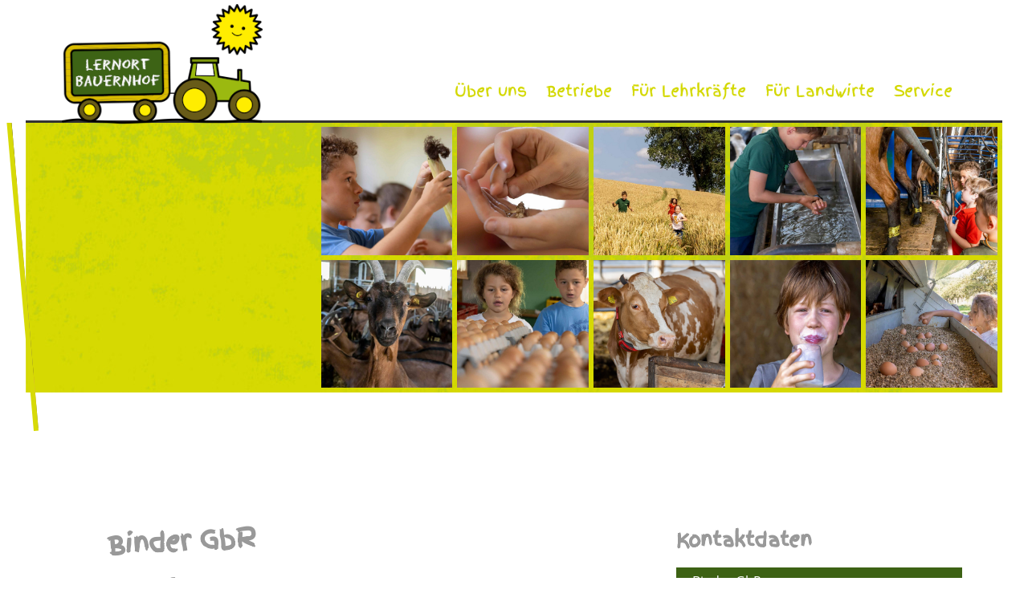

--- FILE ---
content_type: text/html; charset=iso-8859-1
request_url: https://lob-bw.de/de/betriebe/betrieb.php?id=647
body_size: 3912
content:
<!DOCTYPE html>

<html lang="de" dir="ltr">

<head>
<base target="_self">

<link rel="stylesheet" type="text/css" href="/css/fonts.css?v=13846062">
<link rel="stylesheet" type="text/css" href="/css/standard.css?v=13846062">
		
		<link rel="stylesheet" type="text/css" href="/css/betriebe.css?fl=1">
<meta name="description" content="Detaillierte Auflistung und &Uuml;bersicht mit Karte der qualifizierten Betriebe in Baden W&uuml;rttemberg die als Bauernhof und au&szlig;erschulischen Lernort fungieren.">
<meta name="keywords" content="Karte,&Uuml;bersicht,Familien,Betriebe,Details,Baden W&uuml;rttemberg,Landwirtschaft,Hof,lernort,bauernhof,baden-w&uuml;rttemberg,schulangebote,lernangebote">
<meta name="viewport" content="width=device-width, initial-scale=1">
<meta name="format-detection" content="telephone=no">
<meta name="theme-color" content="#FFFFFF">
<meta name="robots" content="all">

<title>Betriebe - Details &vert; Lernort Bauernhof</title>
<script src="/scripts/prototype.js"></script>
<script src="/scripts/scriptaculous.js?load=effects,builder"></script>
<script src="/scripts/lightbox.js"></script>
<script src="/scripts/4wsmaster.js"></script>
<script src="/scripts/openstreetmap-support.js.php"></script>
</head>


<body>

<div id="mobile_nav">
<a href="/"><img alt="Startseite" title="Startseite" src="/clips/mobile_home.svg"></a>
<a href="/de/mobile_menu/" id="mobile_m"><img alt="zum Menü" title="zum Menü" src="/clips/mobile_menu.svg"></a>
<div class="clear"></div>
</div>

<div id="headmenu_outer_container"><div id="headmenu_container"><div id="headmenu"><ul><li><a href="/" data-top="1" >Über uns</a><ul><li><a href="/p/lernort-bauernhof-in-baden-wuerttemberg" >
Lernort Bauernhof in Baden-W&uuml;rttemberg</a></li><li><a href="/p/strukturen-vernetzung" >
Strukturen &amp; Vernetzung</a></li><li><a href="/de/exklusivpartner/" >
Exklusivpartner</a></li></ul></li><li><a href="/de/betriebe/" data-top="1"  class="active">Betriebe</a></li><li><a href="/p/fuer-lehrkraefte" data-top="1" >Für Lehrkräfte</a><ul><li><a href="/p/der-bauernhof-als-ausserschulischer-lernort" >
Der au&szlig;erschulische Lernort Bauernhof </a></li><li><a href="/p/bezug-zum-bildungsplan" >
Bezug zum Bildungsplan</a></li><li><a href="/de/material/" >
Lehr- und Lernmaterial</a></li><li><a href="/de/veranstaltungen/?show_type=lehrkraft" >
Schulungen &amp; Fortbildungen</a></li><li><a href="/p/digitales-lernen" >
Digitales Lernen</a></li></ul></li><li><a href="/p/fuer-landwirte" data-top="1" >Für Landwirte</a><ul><li><a href="/p/der-betrieb-als-lernort" >
Der Betrieb als Lernort</a></li><li><a href="/p/die-qualifizierung-zum-lernort-bauernhof" >
Die Qualifizierung zum Lernort Bauernhof</a></li><li><a href="/p/aufwandsentschaedigung" >
Aufwandsentsch&auml;digung</a></li><li><a href="/de/veranstaltungen/?show_type=landwirte" >
Schulungen &amp; Fortbildungen</a></li><li><a href="/de/material/" >
Lehr- und Lernmaterial</a></li><li><a href="/de/registrierung/" >
Neu-Erfassung</a></li></ul></li><li><a href="/p/service" data-top="1" >Service</a><ul><li><a href="/de/aktuelles/" >
Aktuelles</a><ul><li><a href="/p/adventskalender" >
Adventskalender</a></li></ul></li><li><a href="/de/kontakt/" >
Kontakt</a></li><li><a href="/de/ansprechpartner/" >
Ansprechpartner</a></li><li><a href="/p/interner-bereich" >
Interner Bereich</a></li></ul></li></ul></div></div></div>

<div id="header_container">
<div id="header_logo"><a href="/"><img alt="Logo: Lernort Bauernhof" title="Lernort Bauernhof" src="/clips/logo-lernort-bauernhof-sonne.png"></a></div>
<div class="eip_pictureseries"><div class="eip_pictureseries_img" style="background-image: url('/clips/header/lernort-bauernhof-1.jpg')"></div><div class="eip_pictureseries_img" style="background-image: url('/clips/header/lernort-bauernhof-2.jpg')"></div><div class="eip_pictureseries_img" style="background-image: url('/clips/header/lernort-bauernhof-3.jpg')"></div><div class="eip_pictureseries_img" style="background-image: url('/clips/header/lernort-bauernhof-4.jpg')"></div><div class="eip_pictureseries_img" style="background-image: url('/clips/header/lernort-bauernhof-5.jpg')"></div><div class="eip_pictureseries_img" style="background-image: url('/clips/header/lernort-bauernhof-6.jpg')"></div><div class="eip_pictureseries_img" style="background-image: url('/clips/header/lernort-bauernhof-7.jpg')"></div><div class="eip_pictureseries_img" style="background-image: url('/clips/header/lernort-bauernhof-8.jpg')"></div><div class="eip_pictureseries_img" style="background-image: url('/clips/header/lernort-bauernhof-9.jpg')"></div><div class="eip_pictureseries_img" style="background-image: url('/clips/header/lernort-bauernhof-10.jpg')"></div><div class="eip_pictureseries_img" style="background-image: url('/clips/header/lernort-bauernhof-11.jpg')"></div></div></div><div id="content_container"><div class="content"><div class="betrieb_details"><div class="betrieb_infos"><h1>Binder GbR</h1>
<h2>Informationen zum Betrieb</h2>
<ul><li>zertifizierter Demeter-Betrieb</li>
</ul><div class="betrieb_infos_item">Ackerbau & Co:</div><div class="betrieb_infos_item_content">Weizen, Roggen, Dinkel, Emmer, Gerste, Grünland</div><div class="betrieb_infos_item">Nutztiere:</div><div class="betrieb_infos_item_content">Mutterkühe und Kälber, Rinder, Schafe und Legehennen</div><div class="betrieb_infos_item">Besonderheiten:</div><div class="betrieb_infos_item_content">Hofladen, Verkaufsautomat, besonders tiergerechte Haltung</div><h3>Schwerpunkte</h3>
<ul><li>Ackerbau</li><li>Tierhaltung</li><li>Direktvermarktung</li></ul><h2>Organisatorisches</h2>
<table class="betrieb_table"><tr><th>Unterstützung bei der Vor-/Nachbereitung in der Schule</th><td>ja, auf Anfrage</td></tr><tr><th>geeignet für die Klassen</th><td>1-13</td></tr><tr><th>Projekttage</th><td>ja, auf Anfrage</td></tr><tr><th>Aktivitäten</th><td>Hoferkundung, Hofbesuche, Tiere versorgen, Bauernhofralley</td></tr><tr><th>Bei schlechtem Wetter ist eine Veranstaltung möglich:</th><td>ja</td></tr><tr><th>Verköstigung (landwirtschaftlich erzeugt, regional)</th><td>nein</td></tr><tr><th>Nähe zu öffentlichen Verkehrsmitteln</th><td>0,05</td></tr></table></div>
<div class="betrieb_contact"><h2>Kontaktdaten</h2>
<div class="betrieb_contact_box">
Binder GbR</div><div class="betrieb_contact_box2">
Im Winkel 9<br>72189 Wittershausen<br>Telefon: <a href="tel:+49+49-7454-4745" class="magictel">07454-4745</a><br><span data-wsxcr="({|a12f264bk|:|!#x6D;!#x61;!#105;!#x6C;!#x74;!#x6F;:!#x74;!#x61;!#x6E;!#106;!#x61;!#49;!#98;!#105;!#x6E;!#x64;!#x65;!#114;!#x40;|},{|a4073913b8m|:|!#x77;|},{|af2f3ea3c9|:|!#101;|},{|a33bf3aem|:|!#x62;|},{|a33473e0k|:|.!#x64;!#101;|})^({|a5ba78p|:|!#x45;!#x2D;|},{|a1b5d40bc872|:||},{|a74e189|:|!#x4D;|},{|adca2p|:||},{|a344d8042|:|!#x61;!#x69;!#108;|},{|a456408e748|:|!#122;!#x34;!#x57;!#82;!#121;|})"></span><br><a href="https://www.tanjas-hoflaedle.de/" target="_blank">Internet</a><br><br>Rottweil</div>
<div class="betrieb_contact_box">Betriebsleitung</div><div class="betrieb_contact_box2">
Christian, Tanja, Heinz Binder</div>
<div class="betrieb_contact_box">Ansprechpartner:in</div><div class="betrieb_contact_box2">
Tanja Binder<br>Telefon: <a href="tel:+49+49-172-7374309" class="magictel">0172/7374309</a><br><span data-wsxcr="({|ad595k|:|!#x6D;!#97;!#x69;!#x6C;!#x74;!#x6F;|},{|a572ak|:|:!#x74;!#97;!#110;!#x6A;|},{|a2c4j|:|!#x6A;!#112;!#x6E;!#x6D;!#x4A;!#89;L!#x32;|},{|a9ce99ck|:|!#x61;!#x31;|},{|a8f09334acu|:|!#x2D;!#45;!#x64;!#x43;!#122;(!#x52;|},{|a95989a92091|:|!#x62;!#105;!#110;!#x64;!#101;!#114;!#x40;!#119;!#101;!#x62;!#x2E;!#100;!#101;|})^({|a61f1p|:|!#69;!#45;!#77;|},{|a4f69|:||},{|a030p|:|!#x61;!#105;!#108;|})"></span></div><h3>Lage</h3>
<div id="betrieb_map"></div>
<script>

	var mymap;
	function wsmap_init () {
		 mymap = new wsmap ('betrieb_map');
		 mymap.setZoom (11);
		 mymap.setCenter (48.317542849999995, 8.639215434218436);
		 mymap.setMaptype ('terrain');
		 mymap.loadGoogleAPI ();
		 
		 	
		 
	}
	 function wsmap_run () {
	 	mymap.createMap ();
	 	var myicon = new wsmap_icon (
	 		mymap, mymap.getIconFromPackage ('accomodation', '//'+window.location.hostname, 'green')
	 	);
	 	mymap.addIcon (myicon.getGoogleMapIcon(), 48.317542849999995, 8.639215434218436);
	 }
	 
	 wsmap_registerOnLoad (wsmap_init);
 
</script>


</div></div><div id="betrieb_navigation">
<a href="/de/betriebe/">zur Suche</a></div>
</div>

</div><div id="question_cols_container"><div class="question_cols">
<div class="question_col1">
<h2>Bei Fragen helfen wir gerne weiter ....</h2>
Bei Fragen rund um den Lernort Bauernhof in Baden-Württemberg, bei der Erfassung von Betrieben in der Dachmarke Lernort Bauernhof oder bei Korrekturen von Betriebsdaten in diesem Internetauftritt, nehmen Sie bitte per E-Mail mit uns Kontakt auf:<br><br>


</div>
<div class="question_col2">
<strong>Lernort Bauernhof in Baden-Württemberg</strong><br>


Tel.: +49 761 271 33 556<br>
E-Mail: <span data-wsxcr="({|aabac1fec04p|:|!#109;!#97;!#105;!#108;!#116;!#111;:|},{|a5e188b6bcez|:|&!#x48;!#x34;!#112;!#x45;!#x74;!#88;!#x2D;!#75;|},{|a83cafde20g|:|!#x69;!#110;!#102;!#111;!#x40;!#x6C;!#x6F;!#x62;!#x2D;|},{|aa037j|:|!#112;(!#113;!#x4A;!#50;!#x50;!#114;|},{|ad779|:|!#98;|},{|af98g|:|!#x77;|},{|a0c1dfp|:|!#46;!#x64;!#x65;|})^({|ac577f358d09|:|!#x69;!#110;!#x66;|},{|af554e2|:|!#x6F;!#x40;!#108;!#111;!#x62;-!#98;!#119;|},{|abef8b|:|&!#x64;!#84;!#101;!#x70;!#89;!#116;!#81;|},{|a48c29|:|!#46;!#x64;e|})"></span><br><br>
<strong>Arbeitsgemeinschaft der <br>Landjugendverbände in Baden-Württemberg (AGL)</strong><br>
<a href="https://www.agl-bw.de/eip/pages/startseite-agl.php" target="_blank">Hier geht´s zur AGL</a>
</div>
</div></div>






<div id="footer_container">
<div id="footer">
<div id="footer_partner">
<div class="footer_headline">Projektträger:</div>
<div id="footer_projekttraeger"><img alt="Bund Badische Landjugend" title="Bund Badische Landjugend" src="/clips/partner-agl.jpg">
</div>


<div class="footer_headline">Wir danken unseren Partnern:</div>
<div id="footer_partner_logos_main">
<img alt="Landesbauernverband in Baden-Württemberg e.V." title="Landesbauernverband in Baden-Württemberg e.V." src="/clips/logo-landesbauernverband.png">
<img alt="EDEKA Südwest" title="EDEKA Südwest" src="/clips/partner-edeka-suedwest.png">
<img alt="BLHV" title="BLHV" src="/clips/partner-blhv.png">
</div>

<div id="show_partner_button"><button id="show_all_partner">alle Partner anzeigen</button></div>
<div id="footer_partner_logos">

<img alt="Ihr Versicherungsmakler LBV-U" title="Ihr Versicherungsmakler LBV-U" src="/clips/lbvu.png">
<img alt="Arbeitsgemeinschaft der Landfrauenverbände Baden-Württemberg" title="Arbeitsgemeinschaft der Landfrauenverbände Baden-Württemberg" src="/clips/arbeitsgemeinschaft-landfrauen.png">

<img alt="Dr. Schaette Eine Marke der SaluVet GmbH" title="Dr. Schaette Eine Marke der SaluVet GmbH" src="/clips/dr-schaette.png">
<img alt="Volksbanken Raiffeisenbanken in Baden-Württemberg" title="Volksbanken Raiffeisenbanken in Baden-Württemberg" src="/clips/volksbanken-raiffeisenbanken.png">
<img alt="Rentenbank" title="Rentenbank" src="/clips/rentenbank.png">
<img alt="Öko Landbau - Zukunft für unsere Region" title="Öko Landbau - Zukunft für unsere Region" src="/clips/oeko-landbau.png" style="width: 100% !important;max-width: 300px !important;height: auto !important;max-height: 300px !important;">



</div>
</div>
<div id="footer_foerderung">
<div class="footer_headline">Gefördert durch:</div>
<div class="footer_foerderung_logos">
<img alt="Baden-Württemberg - Ministerium für Ernährung, Ländlicher Raum und Verbraucherschutz" title="Baden-Württemberg - Ministerium für Ernährung, Ländlicher Raum und Verbraucherschutz" src="/clips/bawue_logo.png">
</div>
<div class="footer_headline">Durchführende Landjugenden:</div>
<div class="footer_foerderung_logos">
<img alt="Bund Badische Landjugend" title="Bund Badische Landjugend" src="/clips/bund-badische-landjugend.jpg" class="footer_foerderung_logos_small">
<img alt="Bund der Landjugend Württemberg-Hohenzollern" title="Bund der Landjugend Württemberg-Hohenzollern" src="/clips/bund-landjugend-wuerttemberg-hohenzollern.png"  class="footer_foerderung_logos_small">
<img alt="Landjugend Württemberg-Baden" title="Landjugend Württemberg-Baden" src="/clips/landjugend-wuerttemberg-baden.png">
</div>

</div>
</div></div>

<div id="impressum_container"><a href="/de/impressum/">Impressum</a> <a href="/de/impressum/#datenschutz">Datenschutz</a></div>
</body>
</html>

--- FILE ---
content_type: text/css
request_url: https://lob-bw.de/css/standard.css?v=13846062
body_size: 9661
content:



html{scroll-padding-top:90px;}


.w1{width:1%;} .w2{width:2%;} .w3{width:3%;} .w4{width:4%;} .w5{width:5%;} .w6{width:6%;} .w7{width:7%;} .w8{width:8%;} .w9{width:9%;} .w10{width:10%;} .w11{width:11%;} .w12{width:12%;} .w13{width:13%;} .w14{width:14%;} .w15{width:15%;} .w16{width:16%;} .w17{width:17%;} .w18{width:18%;} .w19{width:19%;} .w20{width:20%;} .w21{width:21%;} .w22{width:22%;} .w23{width:23%;} .w24{width:24%;} .w25{width:25%;} .w26{width:26%;} .w27{width:27%;} .w28{width:28%;} .w29{width:29%;} .w30{width:30%;} .w31{width:31%;} .w32{width:32%;} .w33{width:33%;} .w34{width:34%;} .w35{width:35%;} .w36{width:36%;} .w37{width:37%;} .w38{width:38%;} .w39{width:39%;} .w40{width:40%;} .w41{width:41%;} .w42{width:42%;} .w43{width:43%;} .w44{width:44%;} .w45{width:45%;} .w46{width:46%;} .w47{width:47%;} .w48{width:48%;} .w49{width:49%;} .w50{width:50%;} .w51{width:51%;} .w52{width:52%;} .w53{width:53%;} .w54{width:54%;} .w55{width:55%;} .w56{width:56%;} .w57{width:57%;} .w58{width:58%;} .w59{width:59%;} .w60{width:60%;} .w61{width:61%;} .w62{width:62%;} .w63{width:63%;} .w64{width:64%;} .w65{width:65%;} .w66{width:66%;} .w67{width:67%;} .w68{width:68%;} .w69{width:69%;} .w70{width:70%;} .w71{width:71%;} .w72{width:72%;} .w73{width:73%;} .w74{width:74%;} .w75{width:75%;} .w76{width:76%;} .w77{width:77%;} .w78{width:78%;} .w79{width:79%;} .w80{width:80%;} .w81{width:81%;} .w82{width:82%;} .w83{width:83%;} .w84{width:84%;} .w85{width:85%;} .w86{width:86%;} .w87{width:87%;} .w88{width:88%;} .w89{width:89%;} .w90{width:90%;} .w91{width:91%;} .w92{width:92%;} .w93{width:93%;} .w94{width:94%;} .w95{width:95%;} .w96{width:96%;} .w97{width:97%;} .w98{width:98%;} .w99{width:99%;} .w100{width:100%;}

.h0px{height:0px;} .h1px{height:1px;} .h2px{height:2px;} .h3px{height:3px;} .h4px{height:4px;} .h5px{height:5px;} .h6px{height:6px;} .h7px{height:7px;} .h8px{height:8px;} .h9px{height:9px;} .h10px{height:10px;} .h11px{height:11px;} .h12px{height:12px;} .h13px{height:13px;} .h14px{height:14px;} .h15px{height:15px;} .h16px{height:16px;} .h17px{height:17px;} .h18px{height:18px;} .h19px{height:19px;} .h20px{height:20px;} .h21px{height:21px;} .h22px{height:22px;} .h23px{height:23px;} .h24px{height:24px;} .h25px{height:25px;} .h26px{height:26px;} .h27px{height:27px;} .h28px{height:28px;} .h29px{height:29px;} .h30px{height:30px;} .h31px{height:31px;} .h32px{height:32px;} .h33px{height:33px;} .h34px{height:34px;} .h35px{height:35px;} .h36px{height:36px;} .h37px{height:37px;} .h38px{height:38px;} .h39px{height:39px;} .h40px{height:40px;} .h41px{height:41px;} .h42px{height:42px;} .h43px{height:43px;} .h44px{height:44px;} .h45px{height:45px;} .h46px{height:46px;} .h47px{height:47px;} .h48px{height:48px;} .h49px{height:49px;} .h50px{height:50px;} .h51px{height:51px;} .h52px{height:52px;} .h53px{height:53px;} .h54px{height:54px;} .h55px{height:55px;} .h56px{height:56px;} .h57px{height:57px;} .h58px{height:58px;} .h59px{height:59px;} .h60px{height:60px;} .h61px{height:61px;} .h62px{height:62px;} .h63px{height:63px;} .h64px{height:64px;} .h65px{height:65px;} .h66px{height:66px;} .h67px{height:67px;} .h68px{height:68px;} .h69px{height:69px;} .h70px{height:70px;} .h71px{height:71px;} .h72px{height:72px;} .h73px{height:73px;} .h74px{height:74px;} .h75px{height:75px;} .h76px{height:76px;} .h77px{height:77px;} .h78px{height:78px;} .h79px{height:79px;} .h80px{height:80px;}


.eip_left{margin-left:0;margin-right:auto;} .eip_center{margin-left:auto;margin-right:auto;} .eip_right{margin-left:auto;margin-right:0;}


div.eip_spacer_default{overflow:hidden;margin:0;padding:0;clear:both;}


img.eip_imgng_img{display:block;}



.eipunicodelist2713 {list-style:none;margin-top:4px;margin-bottom:4px;}
.eipunicodelist2713 > li {position:relative;margin-bottom:6px;list-style-image:none;}
.eipunicodelist2713 > li::before {content:"\2713";font-size:1.3em;color:green;font-weight:bold;display:inline-block;text-align:right;padding-right:12px;position:absolute;top:-5px;left:-22px;}


.eipunicodelist2716 {list-style:none;margin-top:4px;margin-bottom:4px;}
.eipunicodelist2716 > li {position:relative;margin-bottom:6px;list-style-image:none;}
.eipunicodelist2716 > li::before {content:"\2716";font-size:1.3em;color:red;font-weight:bold;display:inline-block;text-align:right;padding-right:12px;position:absolute;top:-5px;left:-22px;}


.eipunicodelist26A0 {list-style:none;margin-top:4px;margin-bottom:4px;}
.eipunicodelist26A0 > li {position:relative;margin-bottom:6px;list-style-image:none;}
.eipunicodelist26A0 > li::before {content:"\26A0";font-size:1.3em;color:#CB3E3F;font-weight:bold;display:inline-block;text-align:right;padding-right:12px;position:absolute;top:-5px;left:-22px;}


@media (max-width: 600px),
	(-webkit-min-device-pixel-ratio: 1.5) and (max-width: 900px) and (orientation:portrait),
	(-webkit-min-device-pixel-ratio: 2) and (max-width: 1200px) and (orientation:portrait),
	(-webkit-min-device-pixel-ratio: 2.5) and (max-width: 1500px) and (orientation:portrait),
	(-webkit-min-device-pixel-ratio: 3) and (max-width: 1800px) and (orientation:portrait),
	(min-resolution: 1.5dppx) and (max-width: 900px) and (orientation:portrait),
	(min-resolution: 2.0dppx) and (max-width: 1200px) and (orientation:portrait),
	(min-resolution: 2.5dppx) and (max-width: 1500px) and (orientation:portrait),
	(min-resolution: 3.0dppx) and (max-width: 1800px) and (orientation:portrait)
 {
	.mobilew100{width:100%;}
}


html{scroll-padding-top:250px;}
body {
	background: white;
	color: #333;
	font-family: 'Open Sans', sans-serif;
	font-size: 12pt;
	margin: 0px;
	padding: 0px;
	overflow-y:scroll;
}

* {	font-family: 'Open Sans', sans-serif;
	font-size: 12pt;  }


a:link, a:visited, a:active, a:hover   { &euro;
	color: black;
	background: transparent;
	font-size: 12pt;
	text-decoration: none;
}
a:hover  { text-decoration: underline; }

a.magictel {
	pointer-events: none;
	cursor:text;
	text-decoration:none;
}
@media (max-width: 800px),
	(-webkit-min-device-pixel-ratio: 1.5) and (max-width: 1200px) and (orientation:portrait),
	(-webkit-min-device-pixel-ratio: 2) and (max-width: 1600px) and (orientation:portrait),
	(-webkit-min-device-pixel-ratio: 2.5) and (max-width: 2000px) and (orientation:portrait),
	(-webkit-min-device-pixel-ratio: 3) and (max-width: 2400px) and (orientation:portrait),
	(min-resolution: 1.5dppx) and (max-width: 1200px) and (orientation:portrait),
	(min-resolution: 2.0dppx) and (max-width: 1600px) and (orientation:portrait),
	(min-resolution: 2.5dppx) and (max-width: 2000px) and (orientation:portrait),
	(min-resolution: 3.0dppx) and (max-width: 2400px) and (orientation:portrait)
 {
	a.magictel { 
		pointer-events: auto;
		cursor:pointer;
	}
}


h1 {
	color: #999;
	font-size: 24pt;
	font-weight: bold;
	-moz-transform: rotate(-3deg);
	-webkit-transform: rotate(-3deg);
	-o-transform: rotate(-3deg);
	-ms-transform: rotate(-3deg);
	transform: rotate(-3deg);
	transform-origin: top left;
	margin-left: -50px;
	line-height: 1.2em;
	font-family: 'Finger Paint';
}
@media (max-width: 900px),
	(-webkit-min-device-pixel-ratio: 1.5) and (max-width: 1350px) and (orientation:portrait),
	(-webkit-min-device-pixel-ratio: 2) and (max-width: 1800px) and (orientation:portrait),
	(-webkit-min-device-pixel-ratio: 2.5) and (max-width: 2250px) and (orientation:portrait),
	(-webkit-min-device-pixel-ratio: 3) and (max-width: 2700px) and (orientation:portrait),
	(min-resolution: 1.5dppx) and (max-width: 1350px) and (orientation:portrait),
	(min-resolution: 2.0dppx) and (max-width: 1800px) and (orientation:portrait),
	(min-resolution: 2.5dppx) and (max-width: 2250px) and (orientation:portrait),
	(min-resolution: 3.0dppx) and (max-width: 2700px) and (orientation:portrait)
 {
	h1{
		margin-left: -5px;
		font-size: 20pt;
	}
}


h2 {

	color: #999;
	font-size: 18pt;
	font-weight: bold;
	font-family: 'Finger Paint';
	line-height: 1.2em;
}
@media (max-width: 900px),
	(-webkit-min-device-pixel-ratio: 1.5) and (max-width: 1350px) and (orientation:portrait),
	(-webkit-min-device-pixel-ratio: 2) and (max-width: 1800px) and (orientation:portrait),
	(-webkit-min-device-pixel-ratio: 2.5) and (max-width: 2250px) and (orientation:portrait),
	(-webkit-min-device-pixel-ratio: 3) and (max-width: 2700px) and (orientation:portrait),
	(min-resolution: 1.5dppx) and (max-width: 1350px) and (orientation:portrait),
	(min-resolution: 2.0dppx) and (max-width: 1800px) and (orientation:portrait),
	(min-resolution: 2.5dppx) and (max-width: 2250px) and (orientation:portrait),
	(min-resolution: 3.0dppx) and (max-width: 2700px) and (orientation:portrait)
 {
	h2 {
		font-size: 14pt;
	}
}
h3 {
	color: #999;
	font-size: 15pt;
	font-weight: bold;
	font-family: 'Finger Paint';
	line-height: 1.2em;
}
@media (max-width: 900px),
	(-webkit-min-device-pixel-ratio: 1.5) and (max-width: 1350px) and (orientation:portrait),
	(-webkit-min-device-pixel-ratio: 2) and (max-width: 1800px) and (orientation:portrait),
	(-webkit-min-device-pixel-ratio: 2.5) and (max-width: 2250px) and (orientation:portrait),
	(-webkit-min-device-pixel-ratio: 3) and (max-width: 2700px) and (orientation:portrait),
	(min-resolution: 1.5dppx) and (max-width: 1350px) and (orientation:portrait),
	(min-resolution: 2.0dppx) and (max-width: 1800px) and (orientation:portrait),
	(min-resolution: 2.5dppx) and (max-width: 2250px) and (orientation:portrait),
	(min-resolution: 3.0dppx) and (max-width: 2700px) and (orientation:portrait)
 {
	h3 {
	 	font-size: 12pt;
	}
}


h2.impressum {
	font-size: 12pt;
	font-weight: bold;
}

span.impressum  {
	font-size: 10pt;
}





.noborder{border: 0px;}
.clear{clear: both;}
.anchor{position: absolute;margin-top: -160px;}





div#headmenu_outer_container{
	position: fixed;
	top: 0px;
	left: 0px;	
	background: white;
	width: 100%;
	z-index: 50;	
	box-sizing: border-box;
	z-index: 50;
	
}
@media (max-width: 950px),
	(-webkit-min-device-pixel-ratio: 1.5) and (max-width: 1425px) and (orientation:portrait),
	(-webkit-min-device-pixel-ratio: 2) and (max-width: 1900px) and (orientation:portrait),
	(-webkit-min-device-pixel-ratio: 2.5) and (max-width: 2375px) and (orientation:portrait),
	(-webkit-min-device-pixel-ratio: 3) and (max-width: 2850px) and (orientation:portrait),
	(min-resolution: 1.5dppx) and (max-width: 1425px) and (orientation:portrait),
	(min-resolution: 2.0dppx) and (max-width: 1900px) and (orientation:portrait),
	(min-resolution: 2.5dppx) and (max-width: 2375px) and (orientation:portrait),
	(min-resolution: 3.0dppx) and (max-width: 2850px) and (orientation:portrait)
 {
	div#headmenu_outer_container{
		height: 150px;	
		border-bottom: 3px solid #333;	
	}
}

div#headmenu_container{
	height: 150px;
	width: 95%;
	margin-left: 2.5%;
	border-bottom: 3px solid #333;	
}
@media (max-width: 950px),
	(-webkit-min-device-pixel-ratio: 1.5) and (max-width: 1425px) and (orientation:portrait),
	(-webkit-min-device-pixel-ratio: 2) and (max-width: 1900px) and (orientation:portrait),
	(-webkit-min-device-pixel-ratio: 2.5) and (max-width: 2375px) and (orientation:portrait),
	(-webkit-min-device-pixel-ratio: 3) and (max-width: 2850px) and (orientation:portrait),
	(min-resolution: 1.5dppx) and (max-width: 1425px) and (orientation:portrait),
	(min-resolution: 2.0dppx) and (max-width: 1900px) and (orientation:portrait),
	(min-resolution: 2.5dppx) and (max-width: 2375px) and (orientation:portrait),
	(min-resolution: 3.0dppx) and (max-width: 2850px) and (orientation:portrait)
 {
	div#headmenu_container{
		display: none;
	}
}
div#headmenu{
	position: relative;
	width: 100%;
	max-width: 1250px;
	margin: 0px auto 0px auto;	
	box-sizing: border-box;
	padding-top: 80px;
}





div#header_container{
	position: relative;
	width: 95%;
	margin-left: 2.5%;
	background: url('/clips/background-green.jpg');	
	padding-top: 150px;
}
@media (max-width: 950px),
	(-webkit-min-device-pixel-ratio: 1.5) and (max-width: 1425px) and (orientation:portrait),
	(-webkit-min-device-pixel-ratio: 2) and (max-width: 1900px) and (orientation:portrait),
	(-webkit-min-device-pixel-ratio: 2.5) and (max-width: 2375px) and (orientation:portrait),
	(-webkit-min-device-pixel-ratio: 3) and (max-width: 2850px) and (orientation:portrait),
	(min-resolution: 1.5dppx) and (max-width: 1425px) and (orientation:portrait),
	(min-resolution: 2.0dppx) and (max-width: 1900px) and (orientation:portrait),
	(min-resolution: 2.5dppx) and (max-width: 2375px) and (orientation:portrait),
	(min-resolution: 3.0dppx) and (max-width: 2850px) and (orientation:portrait)
 {
	div#header_container{
		width: 100%;
		margin: 0px;
	}	
}
div#header_logo{
	position: fixed;
	top: 5px;
	left: 6%;
	z-index: 51;
	width: 250px;
}
div#header_logo img{
	width: 100%;
	height: auto;
}
@media (max-width: 950px),
	(-webkit-min-device-pixel-ratio: 1.5) and (max-width: 1425px) and (orientation:portrait),
	(-webkit-min-device-pixel-ratio: 2) and (max-width: 1900px) and (orientation:portrait),
	(-webkit-min-device-pixel-ratio: 2.5) and (max-width: 2375px) and (orientation:portrait),
	(-webkit-min-device-pixel-ratio: 3) and (max-width: 2850px) and (orientation:portrait),
	(min-resolution: 1.5dppx) and (max-width: 1425px) and (orientation:portrait),
	(min-resolution: 2.0dppx) and (max-width: 1900px) and (orientation:portrait),
	(min-resolution: 2.5dppx) and (max-width: 2375px) and (orientation:portrait),
	(min-resolution: 3.0dppx) and (max-width: 2850px) and (orientation:portrait)
 {
	div#header_logo{
		top:49px;
		left: 20px;
		width: 170px;
	}
	div#header_logo{
		animation: drive 10s forwards;
		animation-timing-function: ease;
	}
	
	@keyframes drive{
		from {
   		 	left: 20px;
		  }  
		  to {
		    	left: calc(100% - 220px);
		  }
	}
}


div.eip_pictureseries{
	position: relative;
	width: 70%;	
	height: 100%;
	margin-left: 30%;
	display: flex;
	justify-content: right;
	flex-wrap: wrap;
	padding-top: 5px;
	padding-right: 3px;
	padding-bottom: 3px;	
	box-sizing: border-box;
}

div.eip_pictureseries > div{
	position: relative;
	display: block;	
	width: calc(20% - 6px);
	padding-bottom: calc(20% - 10px);
	margin: 3px;
	box-sizing: border-box;
	overflow: hidden;
	background-size: cover;
	background-repeat: no-repeat;	
	z-index: 5;
}
@media (max-width: 800px),
	(-webkit-min-device-pixel-ratio: 1.5) and (max-width: 1200px) and (orientation:portrait),
	(-webkit-min-device-pixel-ratio: 2) and (max-width: 1600px) and (orientation:portrait),
	(-webkit-min-device-pixel-ratio: 2.5) and (max-width: 2000px) and (orientation:portrait),
	(-webkit-min-device-pixel-ratio: 3) and (max-width: 2400px) and (orientation:portrait),
	(min-resolution: 1.5dppx) and (max-width: 1200px) and (orientation:portrait),
	(min-resolution: 2.0dppx) and (max-width: 1600px) and (orientation:portrait),
	(min-resolution: 2.5dppx) and (max-width: 2000px) and (orientation:portrait),
	(min-resolution: 3.0dppx) and (max-width: 2400px) and (orientation:portrait)
 {
	div.eip_pictureseries > div{
		width: calc(25% - 6px);
		padding-bottom: calc(25% - 10px);
	}
	div.eip_pictureseries > div:last-child, div.eip_pictureseries > div:nth-last-child(2){
		display: none;
	}
}
@media (max-width: 600px),
	(-webkit-min-device-pixel-ratio: 1.5) and (max-width: 900px) and (orientation:portrait),
	(-webkit-min-device-pixel-ratio: 2) and (max-width: 1200px) and (orientation:portrait),
	(-webkit-min-device-pixel-ratio: 2.5) and (max-width: 1500px) and (orientation:portrait),
	(-webkit-min-device-pixel-ratio: 3) and (max-width: 1800px) and (orientation:portrait),
	(min-resolution: 1.5dppx) and (max-width: 900px) and (orientation:portrait),
	(min-resolution: 2.0dppx) and (max-width: 1200px) and (orientation:portrait),
	(min-resolution: 2.5dppx) and (max-width: 1500px) and (orientation:portrait),
	(min-resolution: 3.0dppx) and (max-width: 1800px) and (orientation:portrait)
 {
	div.eip_pictureseries > div{
		width: calc(33.33% - 6px);
		padding-bottom: calc(33.33% - 10px);
	}
	div.eip_pictureseries > div:nth-last-child(3), div.eip_pictureseries > div:nth-last-child(4){
		display: none;
	}
}
div.eip_pictureseries > div:first-child{
	position: absolute;
	top: -5px;
	left: -46%;	
	height: 115%;	
	width: auto !important; 
	padding-bottom: 0px;
	aspect-ratio: 1;
	-moz-transform: rotate(-5deg);
	-webkit-transform: rotate(-5deg);
	-o-transform: rotate(-5deg);
	-ms-transform: rotate(-5deg);
	transform: rotate(-5deg);	
	transform-origin: top right;
	z-index: 45;	
	border: 3px solid #D7DA07;
	box-sizing: border-box;
}
@media (max-width: 600px),
	(-webkit-min-device-pixel-ratio: 1.5) and (max-width: 900px) and (orientation:portrait),
	(-webkit-min-device-pixel-ratio: 2) and (max-width: 1200px) and (orientation:portrait),
	(-webkit-min-device-pixel-ratio: 2.5) and (max-width: 1500px) and (orientation:portrait),
	(-webkit-min-device-pixel-ratio: 3) and (max-width: 1800px) and (orientation:portrait),
	(min-resolution: 1.5dppx) and (max-width: 900px) and (orientation:portrait),
	(min-resolution: 2.0dppx) and (max-width: 1200px) and (orientation:portrait),
	(min-resolution: 2.5dppx) and (max-width: 1500px) and (orientation:portrait),
	(min-resolution: 3.0dppx) and (max-width: 1800px) and (orientation:portrait)
 {
	div.eip_pictureseries > div:first-child{
	 	left: -55%;
		height: 100%;
	}
}






div#content_container{
	position: relative;
	width: 95%;
	margin-left: 2.5%;
	padding-top: 150px;
}
@media (max-width: 600px),
	(-webkit-min-device-pixel-ratio: 1.5) and (max-width: 900px) and (orientation:portrait),
	(-webkit-min-device-pixel-ratio: 2) and (max-width: 1200px) and (orientation:portrait),
	(-webkit-min-device-pixel-ratio: 2.5) and (max-width: 1500px) and (orientation:portrait),
	(-webkit-min-device-pixel-ratio: 3) and (max-width: 1800px) and (orientation:portrait),
	(min-resolution: 1.5dppx) and (max-width: 900px) and (orientation:portrait),
	(min-resolution: 2.0dppx) and (max-width: 1200px) and (orientation:portrait),
	(min-resolution: 2.5dppx) and (max-width: 1500px) and (orientation:portrait),
	(min-resolution: 3.0dppx) and (max-width: 1800px) and (orientation:portrait)
 {
	div#content_container{
		padding-top: 20px;
	}
}
div.content{
	position: relative;
	width: 100%;
	max-width: 1250px;
	margin: 0px auto 0px auto;
	padding: 0 50px 50px 150px;
	box-sizing: border-box;
	line-height: 1.5em;
}
@media (max-width: 1250px),
	(-webkit-min-device-pixel-ratio: 1.5) and (max-width: 1875px) and (orientation:portrait),
	(-webkit-min-device-pixel-ratio: 2) and (max-width: 2500px) and (orientation:portrait),
	(-webkit-min-device-pixel-ratio: 2.5) and (max-width: 3125px) and (orientation:portrait),
	(-webkit-min-device-pixel-ratio: 3) and (max-width: 3750px) and (orientation:portrait),
	(min-resolution: 1.5dppx) and (max-width: 1875px) and (orientation:portrait),
	(min-resolution: 2.0dppx) and (max-width: 2500px) and (orientation:portrait),
	(min-resolution: 2.5dppx) and (max-width: 3125px) and (orientation:portrait),
	(min-resolution: 3.0dppx) and (max-width: 3750px) and (orientation:portrait)
 {
	div.content{
		padding: 10px 50px 50px 100px;
	}
}
@media (max-width: 900px),
	(-webkit-min-device-pixel-ratio: 1.5) and (max-width: 1350px) and (orientation:portrait),
	(-webkit-min-device-pixel-ratio: 2) and (max-width: 1800px) and (orientation:portrait),
	(-webkit-min-device-pixel-ratio: 2.5) and (max-width: 2250px) and (orientation:portrait),
	(-webkit-min-device-pixel-ratio: 3) and (max-width: 2700px) and (orientation:portrait),
	(min-resolution: 1.5dppx) and (max-width: 1350px) and (orientation:portrait),
	(min-resolution: 2.0dppx) and (max-width: 1800px) and (orientation:portrait),
	(min-resolution: 2.5dppx) and (max-width: 2250px) and (orientation:portrait),
	(min-resolution: 3.0dppx) and (max-width: 2700px) and (orientation:portrait)
 {
	div.content{
		padding: 10px 10px 50px 10px;
	}
}
div.content:empty{
	display: none;
}
div.home_map_title{
	position: relative;
	width: 100%;
	max-width: 1250px;
	margin: 0px auto 0px auto;
	display: flex;
	flex-wrap: wrap;
	padding: 0px 50px 0px 50px;
	box-sizing: border-box;
}
div.home_map_title h2{
	width: 100%;
	text-align: right;
}
@media (max-width: 900px),
	(-webkit-min-device-pixel-ratio: 1.5) and (max-width: 1350px) and (orientation:portrait),
	(-webkit-min-device-pixel-ratio: 2) and (max-width: 1800px) and (orientation:portrait),
	(-webkit-min-device-pixel-ratio: 2.5) and (max-width: 2250px) and (orientation:portrait),
	(-webkit-min-device-pixel-ratio: 3) and (max-width: 2700px) and (orientation:portrait),
	(min-resolution: 1.5dppx) and (max-width: 1350px) and (orientation:portrait),
	(min-resolution: 2.0dppx) and (max-width: 1800px) and (orientation:portrait),
	(min-resolution: 2.5dppx) and (max-width: 2250px) and (orientation:portrait),
	(min-resolution: 3.0dppx) and (max-width: 2700px) and (orientation:portrait)
 {
	div.home_map_title h2{
		text-align: center;
	}	
}
div#home_map{
	position: relative;
	width: 100%;
	height: 550px;
	z-index: 1;
	top:-88px;
}
div.leaflet-touch .leaflet-control-layers, .leaflet-touch .leaflet-bar{
	top:100px;
	
}







div#question_cols_container{
	position: relative;
	width: 100%;	
	background: #9BB910;
	background: #3D6315;
	margin-top: 50px;
}
@media (max-width: 600px),
	(-webkit-min-device-pixel-ratio: 1.5) and (max-width: 900px) and (orientation:portrait),
	(-webkit-min-device-pixel-ratio: 2) and (max-width: 1200px) and (orientation:portrait),
	(-webkit-min-device-pixel-ratio: 2.5) and (max-width: 1500px) and (orientation:portrait),
	(-webkit-min-device-pixel-ratio: 3) and (max-width: 1800px) and (orientation:portrait),
	(min-resolution: 1.5dppx) and (max-width: 900px) and (orientation:portrait),
	(min-resolution: 2.0dppx) and (max-width: 1200px) and (orientation:portrait),
	(min-resolution: 2.5dppx) and (max-width: 1500px) and (orientation:portrait),
	(min-resolution: 3.0dppx) and (max-width: 1800px) and (orientation:portrait)
 {
	div#question_cols_container{
		padding-top: 20px;
	}
}


div.question_cols{
	position: relative;
	width: 100%;
	max-width: 1250px;
	margin: 0px auto 0px auto;
	display: flex;
	flex-wrap: wrap;
	align-items: center;
	padding: 0px 50px 0px 50px;
	box-sizing: border-box;
	line-height: 1.5em;
	color: white;
}
@media (max-width: 800px),
	(-webkit-min-device-pixel-ratio: 1.5) and (max-width: 1200px) and (orientation:portrait),
	(-webkit-min-device-pixel-ratio: 2) and (max-width: 1600px) and (orientation:portrait),
	(-webkit-min-device-pixel-ratio: 2.5) and (max-width: 2000px) and (orientation:portrait),
	(-webkit-min-device-pixel-ratio: 3) and (max-width: 2400px) and (orientation:portrait),
	(min-resolution: 1.5dppx) and (max-width: 1200px) and (orientation:portrait),
	(min-resolution: 2.0dppx) and (max-width: 1600px) and (orientation:portrait),
	(min-resolution: 2.5dppx) and (max-width: 2000px) and (orientation:portrait),
	(min-resolution: 3.0dppx) and (max-width: 2400px) and (orientation:portrait)
 {
	div.question_cols{
		padding: 0px 10px 0px 10px;
	}
}
div.question_cols *{
	color: white;
}
div.question_col1{
	position: relative;	
	width: 50%;
	box-sizing: border-box;
	padding-right: 30px 30px 20px 30px;
}
@media (max-width: 800px),
	(-webkit-min-device-pixel-ratio: 1.5) and (max-width: 1200px) and (orientation:portrait),
	(-webkit-min-device-pixel-ratio: 2) and (max-width: 1600px) and (orientation:portrait),
	(-webkit-min-device-pixel-ratio: 2.5) and (max-width: 2000px) and (orientation:portrait),
	(-webkit-min-device-pixel-ratio: 3) and (max-width: 2400px) and (orientation:portrait),
	(min-resolution: 1.5dppx) and (max-width: 1200px) and (orientation:portrait),
	(min-resolution: 2.0dppx) and (max-width: 1600px) and (orientation:portrait),
	(min-resolution: 2.5dppx) and (max-width: 2000px) and (orientation:portrait),
	(min-resolution: 3.0dppx) and (max-width: 2400px) and (orientation:portrait)
 {
	div.question_col1{
		padding-right: 0px;
		width: 100%;
	}
}
div.question_col2{
	position: relative;	
	width: 50%;
	box-sizing: border-box;
	padding: 30px 0px 20px 30px;
	
}
@media (max-width: 800px),
	(-webkit-min-device-pixel-ratio: 1.5) and (max-width: 1200px) and (orientation:portrait),
	(-webkit-min-device-pixel-ratio: 2) and (max-width: 1600px) and (orientation:portrait),
	(-webkit-min-device-pixel-ratio: 2.5) and (max-width: 2000px) and (orientation:portrait),
	(-webkit-min-device-pixel-ratio: 3) and (max-width: 2400px) and (orientation:portrait),
	(min-resolution: 1.5dppx) and (max-width: 1200px) and (orientation:portrait),
	(min-resolution: 2.0dppx) and (max-width: 1600px) and (orientation:portrait),
	(min-resolution: 2.5dppx) and (max-width: 2000px) and (orientation:portrait),
	(min-resolution: 3.0dppx) and (max-width: 2400px) and (orientation:portrait)
 {
	div.question_col2{
		margin-top: 20px;
		padding-left: 0px;
		width: 100%;
	}
}







div.home_cols{
	position: relative;
	width: 100%;
	max-width: 1250px;
	margin: 0px auto 0px auto;
	display: flex;
	flex-wrap: wrap;
	padding: 20px 50px 20px 50px;
	box-sizing: border-box;
	line-height: 1.5em;
	color: white;
}
@media (max-width: 800px),
	(-webkit-min-device-pixel-ratio: 1.5) and (max-width: 1200px) and (orientation:portrait),
	(-webkit-min-device-pixel-ratio: 2) and (max-width: 1600px) and (orientation:portrait),
	(-webkit-min-device-pixel-ratio: 2.5) and (max-width: 2000px) and (orientation:portrait),
	(-webkit-min-device-pixel-ratio: 3) and (max-width: 2400px) and (orientation:portrait),
	(min-resolution: 1.5dppx) and (max-width: 1200px) and (orientation:portrait),
	(min-resolution: 2.0dppx) and (max-width: 1600px) and (orientation:portrait),
	(min-resolution: 2.5dppx) and (max-width: 2000px) and (orientation:portrait),
	(min-resolution: 3.0dppx) and (max-width: 2400px) and (orientation:portrait)
 {
	div.home_cols{
		padding: 20px 10px 20px 10px;
	}
}
div.home_col1{
	position: relative;	
	width: 50%;
	box-sizing: border-box;
	padding-right: 30px;
}
@media (max-width: 800px),
	(-webkit-min-device-pixel-ratio: 1.5) and (max-width: 1200px) and (orientation:portrait),
	(-webkit-min-device-pixel-ratio: 2) and (max-width: 1600px) and (orientation:portrait),
	(-webkit-min-device-pixel-ratio: 2.5) and (max-width: 2000px) and (orientation:portrait),
	(-webkit-min-device-pixel-ratio: 3) and (max-width: 2400px) and (orientation:portrait),
	(min-resolution: 1.5dppx) and (max-width: 1200px) and (orientation:portrait),
	(min-resolution: 2.0dppx) and (max-width: 1600px) and (orientation:portrait),
	(min-resolution: 2.5dppx) and (max-width: 2000px) and (orientation:portrait),
	(min-resolution: 3.0dppx) and (max-width: 2400px) and (orientation:portrait)
 {
	div.home_col1{
		padding-right: 0px;
		width: 100%;
	}
}
div.home_col2{
	position: relative;	
	width: 50%;
	box-sizing: border-box;
	padding: 30px 0px 0px 30px;
}
@media (max-width: 800px),
	(-webkit-min-device-pixel-ratio: 1.5) and (max-width: 1200px) and (orientation:portrait),
	(-webkit-min-device-pixel-ratio: 2) and (max-width: 1600px) and (orientation:portrait),
	(-webkit-min-device-pixel-ratio: 2.5) and (max-width: 2000px) and (orientation:portrait),
	(-webkit-min-device-pixel-ratio: 3) and (max-width: 2400px) and (orientation:portrait),
	(min-resolution: 1.5dppx) and (max-width: 1200px) and (orientation:portrait),
	(min-resolution: 2.0dppx) and (max-width: 1600px) and (orientation:portrait),
	(min-resolution: 2.5dppx) and (max-width: 2000px) and (orientation:portrait),
	(min-resolution: 3.0dppx) and (max-width: 2400px) and (orientation:portrait)
 {
	div.home_col2{
		margin-top: 20px;
		padding-left: 0px;
		width: 100%;
	}
}
div.home_col3{
	position: relative;	
	width: 80%;
	box-sizing: border-box;
	
	padding: 10px 30px 0px 30px;
}
@media (max-width: 800px),
	(-webkit-min-device-pixel-ratio: 1.5) and (max-width: 1200px) and (orientation:portrait),
	(-webkit-min-device-pixel-ratio: 2) and (max-width: 1600px) and (orientation:portrait),
	(-webkit-min-device-pixel-ratio: 2.5) and (max-width: 2000px) and (orientation:portrait),
	(-webkit-min-device-pixel-ratio: 3) and (max-width: 2400px) and (orientation:portrait),
	(min-resolution: 1.5dppx) and (max-width: 1200px) and (orientation:portrait),
	(min-resolution: 2.0dppx) and (max-width: 1600px) and (orientation:portrait),
	(min-resolution: 2.5dppx) and (max-width: 2000px) and (orientation:portrait),
	(min-resolution: 3.0dppx) and (max-width: 2400px) and (orientation:portrait)
 {
	div.home_col3{
		padding-right: 0px;
		width: 100%;
	}
}
div.home_col4{
	position: relative;	
	width: 20%;
	box-sizing: border-box;
	padding: 0px 0px 0px 30px;
}
@media (max-width: 800px),
	(-webkit-min-device-pixel-ratio: 1.5) and (max-width: 1200px) and (orientation:portrait),
	(-webkit-min-device-pixel-ratio: 2) and (max-width: 1600px) and (orientation:portrait),
	(-webkit-min-device-pixel-ratio: 2.5) and (max-width: 2000px) and (orientation:portrait),
	(-webkit-min-device-pixel-ratio: 3) and (max-width: 2400px) and (orientation:portrait),
	(min-resolution: 1.5dppx) and (max-width: 1200px) and (orientation:portrait),
	(min-resolution: 2.0dppx) and (max-width: 1600px) and (orientation:portrait),
	(min-resolution: 2.5dppx) and (max-width: 2000px) and (orientation:portrait),
	(min-resolution: 3.0dppx) and (max-width: 2400px) and (orientation:portrait)
 {
	div.home_col4{
		margin-top: 20px;
		padding-left: 0px;
		width: 100%;
	}
}
div#home_wave{
	position: relative;
	width: 100%;
	margin-top: 40px;
	z-index: 5;
}
div#home_wave > img{
	width: 100%;
	height: 250px;
}
div#home_wave_title{
	position: absolute;
	top: 25px;
	let: 0px;
	width: 100%;
	text-align: center;
	font-size: 18pt;
	font-family: 'Finger Paint';
	font-weight: bold;
}
div#home_wave_buttons{
	position: absolute;
	width: 100%;
	bottom: 20px;
	z-index: 5;
	display: flex;
	align-items: flex-start;
	justify-content: center;
}

div#home_wave_buttons div{
	width: 100%;
	padding-bottom: 30px;
	
}
div#home_wave_buttons a{
	display: flex;
	width: 140px;
	height: 140px;
	border: 2px solid black;
	border-radius: 50%;
	overflow: hidden;
	text-align: center;
	flex-wrap: wrap;
	justify-content: center;
	align-items: center;
	margin-left: 20px;
	margin-right: 20px;
	box-sizing: border-box;
	
	
}
@media (max-width: 600px),
	(-webkit-min-device-pixel-ratio: 1.5) and (max-width: 900px) and (orientation:portrait),
	(-webkit-min-device-pixel-ratio: 2) and (max-width: 1200px) and (orientation:portrait),
	(-webkit-min-device-pixel-ratio: 2.5) and (max-width: 1500px) and (orientation:portrait),
	(-webkit-min-device-pixel-ratio: 3) and (max-width: 1800px) and (orientation:portrait),
	(min-resolution: 1.5dppx) and (max-width: 900px) and (orientation:portrait),
	(min-resolution: 2.0dppx) and (max-width: 1200px) and (orientation:portrait),
	(min-resolution: 2.5dppx) and (max-width: 1500px) and (orientation:portrait),
	(min-resolution: 3.0dppx) and (max-width: 1800px) and (orientation:portrait)
 {
	div#home_wave_buttons a{
		margin-left: 10px;
		margin-right: 10px;
	}
}
div#home_wave_buttons a:hover{
	border: 2px solid white; 
	text-decoration: none;
}
div#home_wave_buttons a img{
	height: 45px;
	width: auto;	
	margin-top: 20px;
}
a#hw_button1{
	background: #ffff00;
}

a#hw_button2{
	background: #9cb708;
	color: white;
	margin-top: 20px;
}

a#hw_button3{
	background: #3d6214;
	color: white;
	margin-top: 40px;
}

@media (max-width: 600px),
	(-webkit-min-device-pixel-ratio: 1.5) and (max-width: 900px) and (orientation:portrait),
	(-webkit-min-device-pixel-ratio: 2) and (max-width: 1200px) and (orientation:portrait),
	(-webkit-min-device-pixel-ratio: 2.5) and (max-width: 1500px) and (orientation:portrait),
	(-webkit-min-device-pixel-ratio: 3) and (max-width: 1800px) and (orientation:portrait),
	(min-resolution: 1.5dppx) and (max-width: 900px) and (orientation:portrait),
	(min-resolution: 2.0dppx) and (max-width: 1200px) and (orientation:portrait),
	(min-resolution: 2.5dppx) and (max-width: 1500px) and (orientation:portrait),
	(min-resolution: 3.0dppx) and (max-width: 1800px) and (orientation:portrait)
 {
	div.hw_button_content{
		font-size:9px;
	
	}
}
a.button_schulung{
	background: #9cb708; 
	width: 120px;
	height:120px; 
	margin: 10px auto 10px auto;
	padding: 25px;
	border-top-left-radius: 50%;
	border-top-right-radius: 50%;
	border-bottom-left-radius: 50%;
	border-bottom-right-radius:50%;
	border: 2px solid black; 
	color:white;
	text-align:center;
	font-weight:bold;
	display:flex;
	align-items: center;
	justify-content: center; 

}

@media (max-width: 600px),
	(-webkit-min-device-pixel-ratio: 1.5) and (max-width: 900px) and (orientation:portrait),
	(-webkit-min-device-pixel-ratio: 2) and (max-width: 1200px) and (orientation:portrait),
	(-webkit-min-device-pixel-ratio: 2.5) and (max-width: 1500px) and (orientation:portrait),
	(-webkit-min-device-pixel-ratio: 3) and (max-width: 1800px) and (orientation:portrait),
	(min-resolution: 1.5dppx) and (max-width: 900px) and (orientation:portrait),
	(min-resolution: 2.0dppx) and (max-width: 1200px) and (orientation:portrait),
	(min-resolution: 2.5dppx) and (max-width: 1500px) and (orientation:portrait),
	(min-resolution: 3.0dppx) and (max-width: 1800px) and (orientation:portrait)
 {
	a.button_schulung{
		width: 70%;
		border-radius: 15px;
  	  	-moz-border-radius: 15px;
 		-webkit-border-radius: 15px;
 		height:auto; 
	}
}
.button_schulung:hover{
	background: #3d6214;
	text-decoration:none;
	border: 2px solid white; 
}






div#footer_container{
	position: relative;
	width: 100%;
}
div#footer{
	position: relative;
	width: 95%;
	margin-left: 2.5%;
	max-width: 1250px;
	margin: 0px auto 0px auto;
	display: flex;
	flex-wrap: wrap;
	align-items: flex-start;
	justify-content: space-between;
	padding: 30px;
	box-sizing: border-box;	
}
@media (max-width: 800px),
	(-webkit-min-device-pixel-ratio: 1.5) and (max-width: 1200px) and (orientation:portrait),
	(-webkit-min-device-pixel-ratio: 2) and (max-width: 1600px) and (orientation:portrait),
	(-webkit-min-device-pixel-ratio: 2.5) and (max-width: 2000px) and (orientation:portrait),
	(-webkit-min-device-pixel-ratio: 3) and (max-width: 2400px) and (orientation:portrait),
	(min-resolution: 1.5dppx) and (max-width: 1200px) and (orientation:portrait),
	(min-resolution: 2.0dppx) and (max-width: 1600px) and (orientation:portrait),
	(min-resolution: 2.5dppx) and (max-width: 2000px) and (orientation:portrait),
	(min-resolution: 3.0dppx) and (max-width: 2400px) and (orientation:portrait)
 {
	div#footer{
		padding: 10px;
		margin-top: 20px;
	}
}
div.footer_headline{
	position: relative;
	width: 100%;
	text-decoration: underline;
	font-weight: bold;
}
div#footer_partner{
	width: 65%;
}
@media (max-width: 1000px),
	(-webkit-min-device-pixel-ratio: 1.5) and (max-width: 1500px) and (orientation:portrait),
	(-webkit-min-device-pixel-ratio: 2) and (max-width: 2000px) and (orientation:portrait),
	(-webkit-min-device-pixel-ratio: 2.5) and (max-width: 2500px) and (orientation:portrait),
	(-webkit-min-device-pixel-ratio: 3) and (max-width: 3000px) and (orientation:portrait),
	(min-resolution: 1.5dppx) and (max-width: 1500px) and (orientation:portrait),
	(min-resolution: 2.0dppx) and (max-width: 2000px) and (orientation:portrait),
	(min-resolution: 2.5dppx) and (max-width: 2500px) and (orientation:portrait),
	(min-resolution: 3.0dppx) and (max-width: 3000px) and (orientation:portrait)
 {
	div#footer_partner{
		width: 100%;
	}
}

div#footer_projekttraeger{
	position: relative;
	width: 100%;
	display: block; 
	padding: 10px;
	box-sizing: border-box;
	margin-top: 20px;
}
div#footer_projekttraeger img{
	max-height: 80px;
 	width: auto;
 	margin: 0px 10px 10px 10px;
 	background: white;
 	padding: 5px;
 	box-sizing: border-box;
}

div#footer_partner_logos_main{
	position: relative;
	width: 100%;
	display: flex; 
	flex-wrap: wrap;
	align-items: center;
	justify-content: space-around;
	padding: 10px;
	box-sizing: border-box;
	margin-top: 20px;
}
div#footer_partner_logos_main img{
	max-height: 120px;
 	width: auto;
 	margin: 0px 10px 10px 10px;
 	background: white;
 	padding: 5px;
 	box-sizing: border-box;
}

div#footer_partner_logos{
	position: relative;
	width: 100%;
	display: none; 
	flex-wrap: wrap;
	align-items: center;
	justify-content: center;
	padding: 10px;
	box-sizing: border-box;
	margin-top: 20px;
}


div#footer_partner_logos img{
 	max-height: 80px;
 	width: auto;
 	margin: 0px 10px 10px 10px;
 	background: white;
 	padding: 5px;
 	box-sizing: border-box;
}
@media (max-width: 700px),
	(-webkit-min-device-pixel-ratio: 1.5) and (max-width: 1050px) and (orientation:portrait),
	(-webkit-min-device-pixel-ratio: 2) and (max-width: 1400px) and (orientation:portrait),
	(-webkit-min-device-pixel-ratio: 2.5) and (max-width: 1750px) and (orientation:portrait),
	(-webkit-min-device-pixel-ratio: 3) and (max-width: 2100px) and (orientation:portrait),
	(min-resolution: 1.5dppx) and (max-width: 1050px) and (orientation:portrait),
	(min-resolution: 2.0dppx) and (max-width: 1400px) and (orientation:portrait),
	(min-resolution: 2.5dppx) and (max-width: 1750px) and (orientation:portrait),
	(min-resolution: 3.0dppx) and (max-width: 2100px) and (orientation:portrait)
 {
	div#footer_partner_logos img{
		max-height: 70px;
		margin: 20px 20px 0px 0px;
	}		
}


div#footer_foerderung{
	width: 30%;
}
@media (max-width: 1150px),
	(-webkit-min-device-pixel-ratio: 1.5) and (max-width: 1725px) and (orientation:portrait),
	(-webkit-min-device-pixel-ratio: 2) and (max-width: 2300px) and (orientation:portrait),
	(-webkit-min-device-pixel-ratio: 2.5) and (max-width: 2875px) and (orientation:portrait),
	(-webkit-min-device-pixel-ratio: 3) and (max-width: 3450px) and (orientation:portrait),
	(min-resolution: 1.5dppx) and (max-width: 1725px) and (orientation:portrait),
	(min-resolution: 2.0dppx) and (max-width: 2300px) and (orientation:portrait),
	(min-resolution: 2.5dppx) and (max-width: 2875px) and (orientation:portrait),
	(min-resolution: 3.0dppx) and (max-width: 3450px) and (orientation:portrait)
 {
	div#footer_foerderung{
		width: 100%;
		margin-top: 20px;
	}
}
div.footer_foerderung_logos{
	position: relative;
	margin-top: 20px;
	width: 100%;
	display: flex; 
	flex-wrap: wrap;
	align-items: flex-end;
	padding: 10px;
	box-sizing: border-box;
	margin-bottom: 20px;
}
@media (max-width: 700px),
	(-webkit-min-device-pixel-ratio: 1.5) and (max-width: 1050px) and (orientation:portrait),
	(-webkit-min-device-pixel-ratio: 2) and (max-width: 1400px) and (orientation:portrait),
	(-webkit-min-device-pixel-ratio: 2.5) and (max-width: 1750px) and (orientation:portrait),
	(-webkit-min-device-pixel-ratio: 3) and (max-width: 2100px) and (orientation:portrait),
	(min-resolution: 1.5dppx) and (max-width: 1050px) and (orientation:portrait),
	(min-resolution: 2.0dppx) and (max-width: 1400px) and (orientation:portrait),
	(min-resolution: 2.5dppx) and (max-width: 1750px) and (orientation:portrait),
	(min-resolution: 3.0dppx) and (max-width: 2100px) and (orientation:portrait)
 {
	div.footer_foerderung_logos{
		justify-content: center;
	}
}	
div.footer_foerderung_logos img{
	max-height: 100px;
 	width: auto; 	
 	background: white;
 	padding: 5px;
 	box-sizing: border-box;
}
.footer_foerderung_logos_small{
 	width:50% !important;
 
}
@media (max-width: 1150px),
	(-webkit-min-device-pixel-ratio: 1.5) and (max-width: 1725px) and (orientation:portrait),
	(-webkit-min-device-pixel-ratio: 2) and (max-width: 2300px) and (orientation:portrait),
	(-webkit-min-device-pixel-ratio: 2.5) and (max-width: 2875px) and (orientation:portrait),
	(-webkit-min-device-pixel-ratio: 3) and (max-width: 3450px) and (orientation:portrait),
	(min-resolution: 1.5dppx) and (max-width: 1725px) and (orientation:portrait),
	(min-resolution: 2.0dppx) and (max-width: 2300px) and (orientation:portrait),
	(min-resolution: 2.5dppx) and (max-width: 2875px) and (orientation:portrait),
	(min-resolution: 3.0dppx) and (max-width: 3450px) and (orientation:portrait)
 {
 	 .footer_foerderung_logos_small{
	 	width:auto !important;
	 
	 }
 }
button#show_all_partner{
	border: none;
	background: none;
	font-style: italic;
	cursor: pointer;
}
div#show_partner_button{
	text-align: right;
}
button#show_all_partner:hover{
	text-decoration: underline;
}

div#kontakt_landjugend_container{
	position: relative;
	width: 100%;
	background: rgba(211, 216, 0, 0.7);
	background: #3D6315;
	margin-top: 50px;
}
@media (max-width: 600px),
	(-webkit-min-device-pixel-ratio: 1.5) and (max-width: 900px) and (orientation:portrait),
	(-webkit-min-device-pixel-ratio: 2) and (max-width: 1200px) and (orientation:portrait),
	(-webkit-min-device-pixel-ratio: 2.5) and (max-width: 1500px) and (orientation:portrait),
	(-webkit-min-device-pixel-ratio: 3) and (max-width: 1800px) and (orientation:portrait),
	(min-resolution: 1.5dppx) and (max-width: 900px) and (orientation:portrait),
	(min-resolution: 2.0dppx) and (max-width: 1200px) and (orientation:portrait),
	(min-resolution: 2.5dppx) and (max-width: 1500px) and (orientation:portrait),
	(min-resolution: 3.0dppx) and (max-width: 1800px) and (orientation:portrait)
 {
	div#kontakt_landjugend_container{
		padding-top: 20px;
	}
}
div#kontakt_landjugend_container *{
	color: white !important;
}

div#kontakt_landjugend_inner{
	position: relative;
	width: 100%;
	max-width: 1250px;
	margin: 0px auto 0px auto;
	display: flex;
	flex-wrap: wrap;
	padding: 20px 50px 20px 50px;
	box-sizing: border-box;
	line-height: 1.5em;
	color: white;
}
@media (max-width: 900px),
	(-webkit-min-device-pixel-ratio: 1.5) and (max-width: 1350px) and (orientation:portrait),
	(-webkit-min-device-pixel-ratio: 2) and (max-width: 1800px) and (orientation:portrait),
	(-webkit-min-device-pixel-ratio: 2.5) and (max-width: 2250px) and (orientation:portrait),
	(-webkit-min-device-pixel-ratio: 3) and (max-width: 2700px) and (orientation:portrait),
	(min-resolution: 1.5dppx) and (max-width: 1350px) and (orientation:portrait),
	(min-resolution: 2.0dppx) and (max-width: 1800px) and (orientation:portrait),
	(min-resolution: 2.5dppx) and (max-width: 2250px) and (orientation:portrait),
	(min-resolution: 3.0dppx) and (max-width: 2700px) and (orientation:portrait)
 {
	div#kontakt_landjugend_inner{
		position: relative;
		width: 100%;
		max-width: 1250px;
		margin: 0px auto 0px auto;
		display: flex;
		flex-wrap: wrap;
		padding: 20px 30px 20px 30px;
		box-sizing: border-box;
		line-height: 1.5em;
		color: white;
	}
}
div#kontakt_landjugend img{
	height: 60px;

}
@media (max-width: 1080px),
	(-webkit-min-device-pixel-ratio: 1.5) and (max-width: 1620px) and (orientation:portrait),
	(-webkit-min-device-pixel-ratio: 2) and (max-width: 2160px) and (orientation:portrait),
	(-webkit-min-device-pixel-ratio: 2.5) and (max-width: 2700px) and (orientation:portrait),
	(-webkit-min-device-pixel-ratio: 3) and (max-width: 3240px) and (orientation:portrait),
	(min-resolution: 1.5dppx) and (max-width: 1620px) and (orientation:portrait),
	(min-resolution: 2.0dppx) and (max-width: 2160px) and (orientation:portrait),
	(min-resolution: 2.5dppx) and (max-width: 2700px) and (orientation:portrait),
	(min-resolution: 3.0dppx) and (max-width: 3240px) and (orientation:portrait)
 {

}

div#kontakt_landjugend{
	position: relative;
	width: 100%;
	color:black;
	padding: 15px;
	box-sizing:border-box;
}
div#kontakt_zentral{
	background: #9CB708;
	color:white;
	padding: 15px;
	border-top: 20px solid #3D6214;
	margin-bottom:30px;
}
div#kontakt_zentral a{
	color:white;
}
div#kontakt_flex{
	display: flex;
	justify-content: space-between;
	flex-wrap: wrap;
		
}

div#kontakt_flex_inner{
	padding-top: 10px;
}

@media (max-width: 1080px),
	(-webkit-min-device-pixel-ratio: 1.5) and (max-width: 1620px) and (orientation:portrait),
	(-webkit-min-device-pixel-ratio: 2) and (max-width: 2160px) and (orientation:portrait),
	(-webkit-min-device-pixel-ratio: 2.5) and (max-width: 2700px) and (orientation:portrait),
	(-webkit-min-device-pixel-ratio: 3) and (max-width: 3240px) and (orientation:portrait),
	(min-resolution: 1.5dppx) and (max-width: 1620px) and (orientation:portrait),
	(min-resolution: 2.0dppx) and (max-width: 2160px) and (orientation:portrait),
	(min-resolution: 2.5dppx) and (max-width: 2700px) and (orientation:portrait),
	(min-resolution: 3.0dppx) and (max-width: 3240px) and (orientation:portrait)
 {
	div#kontakt_flex_inner{
		width: 25%
	}
}
@media (max-width: 970px),
	(-webkit-min-device-pixel-ratio: 1.5) and (max-width: 1455px) and (orientation:portrait),
	(-webkit-min-device-pixel-ratio: 2) and (max-width: 1940px) and (orientation:portrait),
	(-webkit-min-device-pixel-ratio: 2.5) and (max-width: 2425px) and (orientation:portrait),
	(-webkit-min-device-pixel-ratio: 3) and (max-width: 2910px) and (orientation:portrait),
	(min-resolution: 1.5dppx) and (max-width: 1455px) and (orientation:portrait),
	(min-resolution: 2.0dppx) and (max-width: 1940px) and (orientation:portrait),
	(min-resolution: 2.5dppx) and (max-width: 2425px) and (orientation:portrait),
	(min-resolution: 3.0dppx) and (max-width: 2910px) and (orientation:portrait)
 {
	div#kontakt_flex_inner{
		width: 50%
	}
}
@media (max-width: 600px),
	(-webkit-min-device-pixel-ratio: 1.5) and (max-width: 900px) and (orientation:portrait),
	(-webkit-min-device-pixel-ratio: 2) and (max-width: 1200px) and (orientation:portrait),
	(-webkit-min-device-pixel-ratio: 2.5) and (max-width: 1500px) and (orientation:portrait),
	(-webkit-min-device-pixel-ratio: 3) and (max-width: 1800px) and (orientation:portrait),
	(min-resolution: 1.5dppx) and (max-width: 900px) and (orientation:portrait),
	(min-resolution: 2.0dppx) and (max-width: 1200px) and (orientation:portrait),
	(min-resolution: 2.5dppx) and (max-width: 1500px) and (orientation:portrait),
	(min-resolution: 3.0dppx) and (max-width: 1800px) and (orientation:portrait)
 {
	div#kontakt_flex_inner{
		width: 100%;
		text-align:center;
	}
}
div#kontakt_flex_inner_laju{
	padding-top: 10px;
	text-align:center;
}

@media (max-width: 1160px),
	(-webkit-min-device-pixel-ratio: 1.5) and (max-width: 1740px) and (orientation:portrait),
	(-webkit-min-device-pixel-ratio: 2) and (max-width: 2320px) and (orientation:portrait),
	(-webkit-min-device-pixel-ratio: 2.5) and (max-width: 2900px) and (orientation:portrait),
	(-webkit-min-device-pixel-ratio: 3) and (max-width: 3480px) and (orientation:portrait),
	(min-resolution: 1.5dppx) and (max-width: 1740px) and (orientation:portrait),
	(min-resolution: 2.0dppx) and (max-width: 2320px) and (orientation:portrait),
	(min-resolution: 2.5dppx) and (max-width: 2900px) and (orientation:portrait),
	(min-resolution: 3.0dppx) and (max-width: 3480px) and (orientation:portrait)
 {
	div#kontakt_flex_inner_laju{
		width: 29%;
		padding: 1%;
		box-sizing:border-box;
	}
}
@media (max-width: 970px),
	(-webkit-min-device-pixel-ratio: 1.5) and (max-width: 1455px) and (orientation:portrait),
	(-webkit-min-device-pixel-ratio: 2) and (max-width: 1940px) and (orientation:portrait),
	(-webkit-min-device-pixel-ratio: 2.5) and (max-width: 2425px) and (orientation:portrait),
	(-webkit-min-device-pixel-ratio: 3) and (max-width: 2910px) and (orientation:portrait),
	(min-resolution: 1.5dppx) and (max-width: 1455px) and (orientation:portrait),
	(min-resolution: 2.0dppx) and (max-width: 1940px) and (orientation:portrait),
	(min-resolution: 2.5dppx) and (max-width: 2425px) and (orientation:portrait),
	(min-resolution: 3.0dppx) and (max-width: 2910px) and (orientation:portrait)
 {
	div#kontakt_flex_inner_laju{
		width: 50%;
		margin: 10px auto 10px auto;
	}
}
@media (max-width: 600px),
	(-webkit-min-device-pixel-ratio: 1.5) and (max-width: 900px) and (orientation:portrait),
	(-webkit-min-device-pixel-ratio: 2) and (max-width: 1200px) and (orientation:portrait),
	(-webkit-min-device-pixel-ratio: 2.5) and (max-width: 1500px) and (orientation:portrait),
	(-webkit-min-device-pixel-ratio: 3) and (max-width: 1800px) and (orientation:portrait),
	(min-resolution: 1.5dppx) and (max-width: 900px) and (orientation:portrait),
	(min-resolution: 2.0dppx) and (max-width: 1200px) and (orientation:portrait),
	(min-resolution: 2.5dppx) and (max-width: 1500px) and (orientation:portrait),
	(min-resolution: 3.0dppx) and (max-width: 1800px) and (orientation:portrait)
 {
	div#kontakt_flex_inner_laju{
		width: 100%;
		margin: 10px auto 10px auto;
	}
}






div#impressum_container{
	position: relative;
	width: 100%;
	text-align: center;	
	margin-top: 40px;
	margin-bottom: 40px;
}
div#impressum_container a{
	text-transform: uppercase;
	text-decoration: none;
	color: black;
	padding: 0px 15px 0px 15px;
}
div#impressum_container a:hover{
	text-decoration: underline;
}
div#impressum_container a:first-child{
	border-right: 18px solid #d3d800;	
}



#lightbox{	position: absolute;left: 0; width: 100%; z-index: 100; text-align: center; line-height: 0;}
#lightbox img{ width: auto; height: auto;}
#lightbox a img{ border: none; }

#outerImageContainer{ position: relative; background-color: #fff; width: 250px; height: 250px; margin: 0 auto; }
#lightboximageContainer{ padding: 10px; }

#loading{ position: absolute; top: 40%; left: 0%; height: 25%; width: 100%; text-align: center; line-height: 0; }
#hoverNav{ position: absolute; top: 0; left: 0; height: 100%; width: 100%; z-index: 10; }
#imageContainer>#hoverNav{ left: 0;}
#hoverNav a{ outline: none;}

#prevLink, #nextLink{ width: 49%; height: 100%; background-image: url([data-uri]); /* Trick IE into showing hover */ display: block; }
#prevLink { left: 0; float: left;}
#nextLink { right: 0; float: right;}
#prevLink:hover, #prevLink:visited:hover { background: url(/clips/lightboximages/prev.png) left 15% no-repeat; }
#nextLink:hover, #nextLink:visited:hover { background: url(/clips/lightboximages/next.png) right 15% no-repeat; }

#imageDataContainer{ font:10px Verdana, Helvetica, sans-serif; background-color: #fff; margin: 0 auto; line-height: 1.4em; overflow: auto; width: 100%; }

#imageData{padding:0 10px; color: #666; }
#imageData #imageDetails{ width: 70%; float: left; text-align: left; }
#imageData #caption{ font-weight: bold;	}
#imageData #numberDisplay{ display: block; clear: left; padding-bottom: 1.0em;	}			
#imageData #bottomNavClose{ width: 66px; float: right;  padding-bottom: 0.7em; outline: none;}	 	

#lightboxoverlay{ position: fixed; top: 0; left: 0; z-index: 90; width: 100%; height: 100%; background-color: #000; }

.imageDataAppear { animation: lightboxFlutsch 600ms 1;
	-webkit-animation: lightboxFlutsch 600ms 1;
}
@-webkit-keyframes lightboxFlutsch  {
	from {opacity:0; }
	to {opacity:1;}
}
@keyframes lightboxFlutsch  {
	from {opacity:0;}
	to {opacity:1;}
}
.imageDataOut { opacity:0;}








h1.eip_headline{}
h2.eip_headline{}
h3.eip_headline{}


div.eip_imgtext_container  {}

div.eip_imgtext_container_grey  {
	background: #DADADA;
	color: #464646;
}

div.eip_imgtext_container_green  {
	background: #d3d800;
	color: #464646;
}
div.eip_imgtext_container_darkgreen  {
	background: #3D6214;
	color: white;
}

div.eip_imgtext_spezial_inner{
	width: 100%;
	max-width: 1250px;
	margin: 0px auto 0px auto;
	padding: 10px 50px 10px 150px;
	box-sizing: border-box;
}
@media (max-width: 1250px),
	(-webkit-min-device-pixel-ratio: 1.5) and (max-width: 1875px) and (orientation:portrait),
	(-webkit-min-device-pixel-ratio: 2) and (max-width: 2500px) and (orientation:portrait),
	(-webkit-min-device-pixel-ratio: 2.5) and (max-width: 3125px) and (orientation:portrait),
	(-webkit-min-device-pixel-ratio: 3) and (max-width: 3750px) and (orientation:portrait),
	(min-resolution: 1.5dppx) and (max-width: 1875px) and (orientation:portrait),
	(min-resolution: 2.0dppx) and (max-width: 2500px) and (orientation:portrait),
	(min-resolution: 2.5dppx) and (max-width: 3125px) and (orientation:portrait),
	(min-resolution: 3.0dppx) and (max-width: 3750px) and (orientation:portrait)
 {
	div.eip_imgtext_spezial_inner{
		padding: 10px 50px 20px 100px;
	}
}
@media (max-width: 900px),
	(-webkit-min-device-pixel-ratio: 1.5) and (max-width: 1350px) and (orientation:portrait),
	(-webkit-min-device-pixel-ratio: 2) and (max-width: 1800px) and (orientation:portrait),
	(-webkit-min-device-pixel-ratio: 2.5) and (max-width: 2250px) and (orientation:portrait),
	(-webkit-min-device-pixel-ratio: 3) and (max-width: 2700px) and (orientation:portrait),
	(min-resolution: 1.5dppx) and (max-width: 1350px) and (orientation:portrait),
	(min-resolution: 2.0dppx) and (max-width: 1800px) and (orientation:portrait),
	(min-resolution: 2.5dppx) and (max-width: 2250px) and (orientation:portrait),
	(min-resolution: 3.0dppx) and (max-width: 2700px) and (orientation:portrait)
 {
	div.eip_imgtext_spezial_inner{
		padding: 10px 10px 20px 10px;
	}
}

p.eip_imgtext_text  {}

img.eipimgtextsize_big{ width: 50%; height: auto;max-width: 600px; border: 2px solid white !important;}
img.eipimgtextsize_normal{width: 40%; height: auto;max-width: 300px;border: 2px solid white !important; }
img.eipimgtextsize_small{width: 30%; height: auto;max-width: 150px;border: 2px solid white !important;}

@media (max-width: 500px),
	(-webkit-min-device-pixel-ratio: 1.5) and (max-width: 750px) and (orientation:portrait),
	(-webkit-min-device-pixel-ratio: 2) and (max-width: 1000px) and (orientation:portrait),
	(-webkit-min-device-pixel-ratio: 2.5) and (max-width: 1250px) and (orientation:portrait),
	(-webkit-min-device-pixel-ratio: 3) and (max-width: 1500px) and (orientation:portrait),
	(min-resolution: 1.5dppx) and (max-width: 750px) and (orientation:portrait),
	(min-resolution: 2.0dppx) and (max-width: 1000px) and (orientation:portrait),
	(min-resolution: 2.5dppx) and (max-width: 1250px) and (orientation:portrait),
	(min-resolution: 3.0dppx) and (max-width: 1500px) and (orientation:portrait)
 {
	img.eipimgtextsize_big{ width: 100%; height: auto;float: none !important;display: block;margin: 0px 0px 20px 0px !important;}
	img.eipimgtextsize_normal{width: 100%; height: auto;float: none !important;display: block;margin: 0px 0px 20px 0px !important;}
	img.eipimgtextsize_small{width: 100%; height: auto;float: none !important;display: block;margin: 0px 0px 20px 0px!important;}
}




img.eip_img_img  {
	box-sizing: border-box;
	vertical-align: bottom;	
	border: 2px solid white !important;
}
a.eip_img_link  {}
img.eipimgsize_big{ width: 100%; height: auto;max-width: 1250px; }
img.eipimgsize_normal{width: 70%; height: auto;max-width: 625px; }
img.eipimgsize_small{width: 50%; height: auto;max-width: 310px; }
	
@media (max-width: 500px),
	(-webkit-min-device-pixel-ratio: 1.5) and (max-width: 750px) and (orientation:portrait),
	(-webkit-min-device-pixel-ratio: 2) and (max-width: 1000px) and (orientation:portrait),
	(-webkit-min-device-pixel-ratio: 2.5) and (max-width: 1250px) and (orientation:portrait),
	(-webkit-min-device-pixel-ratio: 3) and (max-width: 1500px) and (orientation:portrait),
	(min-resolution: 1.5dppx) and (max-width: 750px) and (orientation:portrait),
	(min-resolution: 2.0dppx) and (max-width: 1000px) and (orientation:portrait),
	(min-resolution: 2.5dppx) and (max-width: 1250px) and (orientation:portrait),
	(min-resolution: 3.0dppx) and (max-width: 1500px) and (orientation:portrait)
 {
	img.eipimgsize_big{ width: 100%; height: auto;margin-left:0px !important;}
	img.eipimgsize_normal{width: 100%; height: auto;}
	img.eipimgsize_small{width: 100%; height: auto;}	
}


ul.eip_unordered_list  { }
ul.eip_unordered_list li  { }
ol.eip_unordered_list  {}
ol.eip_unordered_list li  {}




div.swingoutcontainer  {  position:relative;margin-top:10px;margin-bottom:10px; }

div.swingoutsingle  { border-bottom: 1px dotted #888888;margin-bottom:2px;margin-top:2px;padding-bottom:3px;padding-top:3px;  }
div.swingoutheader  {  padding-left:10px;  }
img.swingoutplus  {  margin-right: 0px;  }
div.swingouttext  {  padding-left: 30px;margin-top:5px;margin-bottom:5px;font-size:10pt;color:#1C1C1C;line-height:115%;  }


div.swingersingle, div.swingersingleactive  {
	margin-bottom:10px;
	margin-top:2px;
	padding-bottom:0px;
	padding-top:0px;
  	box-shadow: 8px 8px 10px 0px #D5E7EF;
  	border-radius: 10px; 
	overflow: hidden;
}

div.swingerheader  {  
	padding: 10px; 
	transition: background-color 0.5s ease;  
}
div.swingerheader:hover{
	background-color: #d3d800;
	color: black;	
}

div.swingertext  {  padding: 10px 30px 30px 30px;margin-top:5px;margin-bottom:5px;font-size:13pt;color:#1C1C1C;line-height:1.6;  }

div.swingertext h1 { margin-left: 0px; }



div.swingersingle div.swingerheader {
	background-position: right center;
	background-color: #d3d800;
}
div.swingersingle div.swingerheader:hover {
	background-color: #3D6214;
	color:white;
}
div.swingersingle div.swingertext {
	display: none;
}

div.swingersingleactive div.swingerheader {
	background-color: #4D6533;
	color:white;
}
div.swingersingleactive div.swingerheader:hover {
}
div.swingersingleactive div.swingertext {
      display: block;
      transition: background-color 0.5s ease;
}


ul.eip_link_list  { 
	display: table;
    	border-spacing: 3px;
   	border-collapse: separate;
 	width: calc(100% - 40px);
 	list-style-image: url("https://www.lob-bawue.de/clips/weltkugel.svg");
 	padding: 0px 0px 0px 20px;
 	
}

ul.eip_link_list li  {
  	text-align: left;
 	vertical-align: middle;
 	padding: 3px;
	border-bottom: 1px dotted #444444;	
	font-weight:bold;	
	margin: 20px 0px 0px 25px;	
}

a.eip_link_list  {
	margin-left:0px;
	vertical-align: middle;
	display:block;
}
ul.eip_link_list li:hover{
	background: #EEEEEE;
}

ul.eip_link_list:hover a {
	text-decoration:none;
	
}


div.eiptables  { position:relative;overflow:auto;height:auto; }

table.tables  {
 	border: 0px solid #BEBEBE;
 	border-collapse: collapse;
 	padding: 7px 7px 7px 0px;
 	margin: 5px 0px 8px 0px;
}
tr.tables  {}

td.tables  {
 	padding: 7px;
 	border: 1px solid #BEBEBE;
}
table.tableswithout  {
	border: 0px solid #FFFFFF;
 	padding: 7px 7px 7px 0px;
 	margin: 5px 0px 8px 0px;
}
tr.tableswithout  {
}
td.tableswithout  {
 	padding: 7px;
 	border: 0px solid #FFFFFF;
}

@media (max-width: 800px),
	(-webkit-min-device-pixel-ratio: 1.5) and (max-width: 1200px) and (orientation:portrait),
	(-webkit-min-device-pixel-ratio: 2) and (max-width: 1600px) and (orientation:portrait),
	(-webkit-min-device-pixel-ratio: 2.5) and (max-width: 2000px) and (orientation:portrait),
	(-webkit-min-device-pixel-ratio: 3) and (max-width: 2400px) and (orientation:portrait),
	(min-resolution: 1.5dppx) and (max-width: 1200px) and (orientation:portrait),
	(min-resolution: 2.0dppx) and (max-width: 1600px) and (orientation:portrait),
	(min-resolution: 2.5dppx) and (max-width: 2000px) and (orientation:portrait),
	(min-resolution: 3.0dppx) and (max-width: 2400px) and (orientation:portrait)
  {
	div.eiptables table{
		display: block;
		border:0px solid white;
		width:auto;
	}
	div.eiptables tbody { display:block;width:auto; }
	div.eiptables  tr{
		display: block;
		border: 0px;
		border-top: 2px solid #3D6214;
		margin-top:12px;
		width:auto;
	}
	div.eiptables  td { 
		display: block;
		width: auto;
		border-right:0px;
		border-left:0px;
		border-top: 0px;
		border-bottom: 1px dotted #BEBEBE;
		width:auto;
	}
	div.eiptables  td {background: #EEEEEE; }
}



ul.eip_media_list  { 

}

ul.eip_media_list li  {}

a.media_list  {}
span.media_list_subtitle  {}




div.eip_bildergalerie  {}
img.bildergalerie_thumb  { 
	width: 25%;height: auto;vertical-align: bottom;box-sizing: border-box;margin: 0px !important;
	border: 2px solid white !important;
}

@media (max-width: 700px),
	(-webkit-min-device-pixel-ratio: 1.5) and (max-width: 1050px) and (orientation:portrait),
	(-webkit-min-device-pixel-ratio: 2) and (max-width: 1400px) and (orientation:portrait),
	(-webkit-min-device-pixel-ratio: 2.5) and (max-width: 1750px) and (orientation:portrait),
	(-webkit-min-device-pixel-ratio: 3) and (max-width: 2100px) and (orientation:portrait),
	(min-resolution: 1.5dppx) and (max-width: 1050px) and (orientation:portrait),
	(min-resolution: 2.0dppx) and (max-width: 1400px) and (orientation:portrait),
	(min-resolution: 2.5dppx) and (max-width: 1750px) and (orientation:portrait),
	(min-resolution: 3.0dppx) and (max-width: 2100px) and (orientation:portrait)
 {
	img.bildergalerie_thumb  { width: 50%;}
}
a.bildergalerie_thumb  {
	border: none;
}
a.bildergalerie_thumb:hover  img{
	filter: saturate(200%);
}





div.eip_video  {
	position:relative;
	width: 80%;	
	margin-left: 10%;
	padding-bottom:56.25%;
	padding-top:0px;
	height:0;
	overflow:hidden;
	box-sizing: border-box;
}
iframe.eip_video_iframe { 
	position:absolute;
	top:0;
	left:0;
	width:100%;
	height:100%;
}

iframe.eip_map_iframe { 
	border:0;
	width:100%;
	height:500px;
	}






div.eip_trennlinie  {
	border-top: 2px solid #3D6214;
	margin-top:10px;
	margin-bottom:10px;
}

div.backlink{
	text-align: center;
}

div.eip_medias_tablecss {
	display: table;
	border-spacing: 0px;
	border-collapse: separate;
	width:98%;
	margin:20px 0 10px 0;
	padding: 0px;
}
@media (max-width: 600px),
	(-webkit-min-device-pixel-ratio: 1.5) and (max-width: 900px) and (orientation:portrait),
	(-webkit-min-device-pixel-ratio: 2) and (max-width: 1200px) and (orientation:portrait),
	(-webkit-min-device-pixel-ratio: 2.5) and (max-width: 1500px) and (orientation:portrait),
	(-webkit-min-device-pixel-ratio: 3) and (max-width: 1800px) and (orientation:portrait),
	(min-resolution: 1.5dppx) and (max-width: 900px) and (orientation:portrait),
	(min-resolution: 2.0dppx) and (max-width: 1200px) and (orientation:portrait),
	(min-resolution: 2.5dppx) and (max-width: 1500px) and (orientation:portrait),
	(min-resolution: 3.0dppx) and (max-width: 1800px) and (orientation:portrait)
 {
	div.eip_medias_tablecss {
		width:94%;
		margin:20px 0 10px 0;
		padding: 0px;
	}
}
a.eip_medias_tablecss_dlrow {
	display: table-row;
	text-decoration: none;
	
}
a.eip_medias_tablecss_dlrow:hover div {
	background: #EEEEEE;
}

div.eip_medias_tablecss_pikto {
	display: table-cell;
	text-align:right;
	width:40px;
	padding:3px;
	vertical-align: middle;
	
}
div.eip_medias_tablecss_pikto:hover{
	background: white !important;
	
}

div.eip_medias_tablecss_filename {
	display: table-cell;
	text-align:left;
	padding-bottom: 10px; 
	padding:3px;
	border-bottom: 1px dotted #444444;	
	font-weight:bold;
	color:black;
	width: calc(72% - 60px);
}

div.eip_medias_tablecss_filesize {
	display: table-cell;
	text-align:center;
	border-bottom: 1px dotted #444444;	
	padding:3px;	
	width:14%;
	color:black;
}
@media (max-width: 600px),
	(-webkit-min-device-pixel-ratio: 1.5) and (max-width: 900px) and (orientation:portrait),
	(-webkit-min-device-pixel-ratio: 2) and (max-width: 1200px) and (orientation:portrait),
	(-webkit-min-device-pixel-ratio: 2.5) and (max-width: 1500px) and (orientation:portrait),
	(-webkit-min-device-pixel-ratio: 3) and (max-width: 1800px) and (orientation:portrait),
	(min-resolution: 1.5dppx) and (max-width: 900px) and (orientation:portrait),
	(min-resolution: 2.0dppx) and (max-width: 1200px) and (orientation:portrait),
	(min-resolution: 2.5dppx) and (max-width: 1500px) and (orientation:portrait),
	(min-resolution: 3.0dppx) and (max-width: 1800px) and (orientation:portrait)
 {
	div.eip_medias_tablecss_filesize {
		display: none;
	}
}

div.eip_medias_tablecss_download {
	display: table-cell;
	text-align:center;
	border-bottom: 1px dotted #444444;	
	padding:3px;	
	width:14%;
}
@media (max-width: 600px),
	(-webkit-min-device-pixel-ratio: 1.5) and (max-width: 900px) and (orientation:portrait),
	(-webkit-min-device-pixel-ratio: 2) and (max-width: 1200px) and (orientation:portrait),
	(-webkit-min-device-pixel-ratio: 2.5) and (max-width: 1500px) and (orientation:portrait),
	(-webkit-min-device-pixel-ratio: 3) and (max-width: 1800px) and (orientation:portrait),
	(min-resolution: 1.5dppx) and (max-width: 900px) and (orientation:portrait),
	(min-resolution: 2.0dppx) and (max-width: 1200px) and (orientation:portrait),
	(min-resolution: 2.5dppx) and (max-width: 1500px) and (orientation:portrait),
	(min-resolution: 3.0dppx) and (max-width: 1800px) and (orientation:portrait)
 {
	div.eip_medias_tablecss_download {
		display: none;
	}
}



div.eip_boxes{
	display: flex;
	 flex-wrap: wrap;
}
a.eip_box, div.eip_box{
	position: relative;width: 31.33%;background: white;cursor: pointer;box-sizing: border-box;
	margin: 10px 1% 10px 1%;
	text-decoration: none;
	border: none;
}
@media (max-width: 1000px),
	(-webkit-min-device-pixel-ratio: 1.5) and (max-width: 1500px) and (orientation:portrait),
	(-webkit-min-device-pixel-ratio: 2) and (max-width: 2000px) and (orientation:portrait),
	(-webkit-min-device-pixel-ratio: 2.5) and (max-width: 2500px) and (orientation:portrait),
	(-webkit-min-device-pixel-ratio: 3) and (max-width: 3000px) and (orientation:portrait),
	(min-resolution: 1.5dppx) and (max-width: 1500px) and (orientation:portrait),
	(min-resolution: 2.0dppx) and (max-width: 2000px) and (orientation:portrait),
	(min-resolution: 2.5dppx) and (max-width: 2500px) and (orientation:portrait),
	(min-resolution: 3.0dppx) and (max-width: 3000px) and (orientation:portrait)
  {
	a.eip_box, div.eip_box{
		width: 48%;
	}
}
@media (max-width: 600px),
	(-webkit-min-device-pixel-ratio: 1.5) and (max-width: 900px) and (orientation:portrait),
	(-webkit-min-device-pixel-ratio: 2) and (max-width: 1200px) and (orientation:portrait),
	(-webkit-min-device-pixel-ratio: 2.5) and (max-width: 1500px) and (orientation:portrait),
	(-webkit-min-device-pixel-ratio: 3) and (max-width: 1800px) and (orientation:portrait),
	(min-resolution: 1.5dppx) and (max-width: 900px) and (orientation:portrait),
	(min-resolution: 2.0dppx) and (max-width: 1200px) and (orientation:portrait),
	(min-resolution: 2.5dppx) and (max-width: 1500px) and (orientation:portrait),
	(min-resolution: 3.0dppx) and (max-width: 1800px) and (orientation:portrait)
  {
	a.eip_box, div.eip_box{
		width: 98%;
	}
}
a.eip_box:hover img{
	-webkit-filter: saturate(1.8);
  	filter: saturate(1.8);
  	transform: scale(1.03,1.03);
  	transition: transform 1s ease;
}
a.eip_box:hover div.eip_box_pic_first, a.eip_box:hover div.eip_box_pic_second{
	border-top: 30px solid #EEE;
}

div.eip_box_pic{
	position: relative;
	width: 95%;
	z-index: 4;
}


div.eip_box_content{
	position: relative;
	width: 100%;
	z-index: 5;
}

div.eip_box_title{
	position: absolute;bottom: -30px;left: 5%;width: 100%;text-align: left;color: white;padding: 15px;background: #d3d800;overflow: hidden;font-size: 13pt;box-sizing: border-box;
	z-index: 5;	    
	box-shadow: 0px 0px 40px -13px rgba(99,99,99,1);
  	 -webkit-box-shadow: 0px 0px 40px -13px rgba(99,99,99,1);
  	-moz-box-shadow: 0px 0px 40px -13px rgba(99,99,99,1);
}

a.eip_box:hover div.eip_box_title{
	background: #3D6214;
	transition: background-color 1s ease;
}
div.eip_box_txt{
	position: relative;width: 95%;padding: 40px 20px 20px 20px;box-sizing: border-box;
}





	div#headmenu ul {
  		list-style: none;
	 	margin: 0;
	  	padding: 0;
	  	z-index: 90;
	}

	div#headmenu > ul > li {}			
	
	div#headmenu > ul > li > ul {
  		display: none;
  		list-style: none;
  		margin: 0;
	  	padding: 0;
	}	
	div#headmenu > ul {	 	
	 	list-style: none;
		overflow: hidden;
		margin: 0;
		margin-right: 50px;
	  	padding: 0;		
	  	width: calc(100% - 50px);  	
	  	display: flex;
	  	justify-content: flex-end;
	}	

	div#headmenu > ul > li > a {
 	 	display: block;
	  	color: #d3d800;
		background: transparent;
		font-size: 14pt;
		text-decoration: none !important;	
		padding: 22px 12px 20px 12px;	
		text-align: center;
		line-height: 1.3em;		
		box-sizing: border-box;
		font-family: 'Finger Paint';
	}

	div#headmenu > ul > li > a:hover {
 	 	color: #3d6214 !important;
	}
	a.active{
		color: #3d6214;
	}
	div#headmenu > ul > li:hover > ul {
	  	display: block;
	  	position: absolute;
	  	max-width: 200px;
	}	
	div#headmenu > ul > li:last-child > ul  {
		margin-left: -48px;
	}
	
	div#headmenu > ul > li > ul > li {
	  	position: relative;	  	
	  	width: 100%;
	}	
	div#headmenu > ul > li > ul > li > ul {
	  	display: none;
	}
	div#headmenu > ul > li > ul > li:hover > ul {
	  	display: block;
	}
	div#headmenu  ul > li > ul > li > a {
		width: 100%;
		display: block;		
	  	color: white !important;
	  	background: #9CB708 !important;
	  	font-size: 12pt;
	  	padding: 5px 10px 5px 10px;	  	  	
	  	text-decoration: none !important;
	  	border-bottom: 1px solid #3D6214;
	  	min-width: 200px;
	  	box-sizing: border-box;
	}
	div#headmenu  ul > li > ul > li > a:hover {		
	  	color: white !important;
	  	background: #3D6214 !important;	  	
	}

		
	div#headmenu > ul > li > ul > li > ul {
	  	display: none;
	}
	div#headmenu > ul > li > ul > li:hover > ul {
	  	display: block;	
	  	margin-left: -200%;  	
	}
	
	div#headmenu ul > li > ul > li > ul > li > a {
		display: block;		
	  	color: white !important;
		background: #9CB708;
	  	padding: 5px 10px 5px 10px;	  	  	 
	  	text-decoration: none !important;
	  	box-sizing: border-box;
	  	font-size: 12pt;
	}
	div#headmenu ul > li > ul > li > ul > li > a:hover {
		background: #3D6214 !important; 
	}
	
	div#headmenu > ul > li > ul > li:hover > ul {
	  	display: block;
	  	position: absolute;
	 	left: 100%;
	 	top: 0;
	}

	





div#mobile_nav{
	display: none;
}
@media (max-width: 950px),
	(-webkit-min-device-pixel-ratio: 1.5) and (max-width: 1425px) and (orientation:portrait),
	(-webkit-min-device-pixel-ratio: 2) and (max-width: 1900px) and (orientation:portrait),
	(-webkit-min-device-pixel-ratio: 2.5) and (max-width: 2375px) and (orientation:portrait),
	(-webkit-min-device-pixel-ratio: 3) and (max-width: 2850px) and (orientation:portrait),
	(min-resolution: 1.5dppx) and (max-width: 1425px) and (orientation:portrait),
	(min-resolution: 2.0dppx) and (max-width: 1900px) and (orientation:portrait),
	(min-resolution: 2.5dppx) and (max-width: 2375px) and (orientation:portrait),
	(min-resolution: 3.0dppx) and (max-width: 2850px) and (orientation:portrait)
  {	
	div#mobile_nav{		
		position: fixed;
		display: block;
		top: 0px;
		left: 0px;	
		width: 100%;		
		background: #3D6214;
		z-index: 95;		
		text-align: left;
		box-shadow: 0px 6px 18px -3px rgba(0,0,0,0.3);
		padding:4px;
	}	
	div#mobile_nav a{
		position: relative;
		display: block;
		float: left;
	}
	div#mobile_nav a#mobile_m{
		float: right !important;
		padding-right: 5px;
	}
	div#mobile_nav a#mobile_m img{
		height: 24px;
		margin-top: 6px;		
	}
	
	div#mobile_nav img{
		border: 0;	
		vertical-align: bottom;
		height: 26px;
		width: auto;
		margin: 5px 8px 5px 8px;
	}
}

a.mobile:link, a.mobile:visited, a.mobile:active, a.mobile:hover   { 
	color: #36272D;
	background: transparent;
	border-bottom: 1px solid #3D6214;
	font-size: 12pt;
	text-decoration: none;
	display: block;	
	padding: 6px;	
}
a.mobile:hover  { 
	color:white;
	background-color:  #3D6214;
}
a.mobile_lvl2{
	padding-left: 30px !important;
}
a.mobile_lvl3{
	padding-left: 60px !important;
}







div.akt_boxes_container{
	position: relative;
	width: 95%;
	margin-left: 2.5%;
}
div.akt_boxes{
	position: relative;
	width: 100%;
	max-width: 1250px;
	margin: 0px auto 0px auto;
	display: flex;
	flex-wrap: wrap;
	align-items: stretch;
	justify-content: flex-start;	
}
a.akt_box{
	position: relative;
	width: 23%;
	display: block;	
	box-sizing: border-box;
	background: #3D6214;
	text-decoration: none;
	margin-left:2%;
	color:white;
}
@media (max-width: 1000px),
	(-webkit-min-device-pixel-ratio: 1.5) and (max-width: 1500px) and (orientation:portrait),
	(-webkit-min-device-pixel-ratio: 2) and (max-width: 2000px) and (orientation:portrait),
	(-webkit-min-device-pixel-ratio: 2.5) and (max-width: 2500px) and (orientation:portrait),
	(-webkit-min-device-pixel-ratio: 3) and (max-width: 3000px) and (orientation:portrait),
	(min-resolution: 1.5dppx) and (max-width: 1500px) and (orientation:portrait),
	(min-resolution: 2.0dppx) and (max-width: 2000px) and (orientation:portrait),
	(min-resolution: 2.5dppx) and (max-width: 2500px) and (orientation:portrait),
	(min-resolution: 3.0dppx) and (max-width: 3000px) and (orientation:portrait)
  {	
	a.akt_box{
		width: 31.33%;
		margin-bottom:20px;
	}
}
@media (max-width: 800px),
	(-webkit-min-device-pixel-ratio: 1.5) and (max-width: 1200px) and (orientation:portrait),
	(-webkit-min-device-pixel-ratio: 2) and (max-width: 1600px) and (orientation:portrait),
	(-webkit-min-device-pixel-ratio: 2.5) and (max-width: 2000px) and (orientation:portrait),
	(-webkit-min-device-pixel-ratio: 3) and (max-width: 2400px) and (orientation:portrait),
	(min-resolution: 1.5dppx) and (max-width: 1200px) and (orientation:portrait),
	(min-resolution: 2.0dppx) and (max-width: 1600px) and (orientation:portrait),
	(min-resolution: 2.5dppx) and (max-width: 2000px) and (orientation:portrait),
	(min-resolution: 3.0dppx) and (max-width: 2400px) and (orientation:portrait)
  {	
	a.akt_box{
		width: 48%;
	}
}
@media (max-width: 600px),
	(-webkit-min-device-pixel-ratio: 1.5) and (max-width: 900px) and (orientation:portrait),
	(-webkit-min-device-pixel-ratio: 2) and (max-width: 1200px) and (orientation:portrait),
	(-webkit-min-device-pixel-ratio: 2.5) and (max-width: 1500px) and (orientation:portrait),
	(-webkit-min-device-pixel-ratio: 3) and (max-width: 1800px) and (orientation:portrait),
	(min-resolution: 1.5dppx) and (max-width: 900px) and (orientation:portrait),
	(min-resolution: 2.0dppx) and (max-width: 1200px) and (orientation:portrait),
	(min-resolution: 2.5dppx) and (max-width: 1500px) and (orientation:portrait),
	(min-resolution: 3.0dppx) and (max-width: 1800px) and (orientation:portrait)
  {	
	a.akt_box{
		width: 100%;
	}
}
a.akt_box:hover{
	background: #9CB708;
	transition: background-color 1s ease;
}
div.akt_box_img{
	position: relative;
	width: 100%;
	background: url('/clips/background-green.jpg');	
	padding: 20px;
	box-sizing: border-box;
}

a.akt_box:hover div.akt_box_img{
	-webkit-filter: saturate(1.8);
  	filter: saturate(1.8);
  	transform: scale(1.03,1.03);
  	transition: transform 1s ease;
}
@media (max-width: 800px),
	(-webkit-min-device-pixel-ratio: 1.5) and (max-width: 1200px) and (orientation:portrait),
	(-webkit-min-device-pixel-ratio: 2) and (max-width: 1600px) and (orientation:portrait),
	(-webkit-min-device-pixel-ratio: 2.5) and (max-width: 2000px) and (orientation:portrait),
	(-webkit-min-device-pixel-ratio: 3) and (max-width: 2400px) and (orientation:portrait),
	(min-resolution: 1.5dppx) and (max-width: 1200px) and (orientation:portrait),
	(min-resolution: 2.0dppx) and (max-width: 1600px) and (orientation:portrait),
	(min-resolution: 2.5dppx) and (max-width: 2000px) and (orientation:portrait),
	(min-resolution: 3.0dppx) and (max-width: 2400px) and (orientation:portrait)
  {	
	div.akt_box_img{
		padding: 20px;
	 }
}
div.akt_box_content{
	position: relative;
	width: 100%;
	padding: 20px;
	box-sizing: border-box;
	font-size: 10pt;
	
}

@media (max-width: 800px),
	(-webkit-min-device-pixel-ratio: 1.5) and (max-width: 1200px) and (orientation:portrait),
	(-webkit-min-device-pixel-ratio: 2) and (max-width: 1600px) and (orientation:portrait),
	(-webkit-min-device-pixel-ratio: 2.5) and (max-width: 2000px) and (orientation:portrait),
	(-webkit-min-device-pixel-ratio: 3) and (max-width: 2400px) and (orientation:portrait),
	(min-resolution: 1.5dppx) and (max-width: 1200px) and (orientation:portrait),
	(min-resolution: 2.0dppx) and (max-width: 1600px) and (orientation:portrait),
	(min-resolution: 2.5dppx) and (max-width: 2000px) and (orientation:portrait),
	(min-resolution: 3.0dppx) and (max-width: 2400px) and (orientation:portrait)
  {	
	div.akt_box_content{
		padding: 20px;
	 }
}
h2.akt_box_title{
	color: white;
	font-size: 12pt;
	font-weight: bold;
	font-family: 'Finger Paint';
	line-height: 1.2em;
}





div.akt_nav{
	margin-top: 20px;
	border-top: 2px solid black;
	padding: 3px;
}
a.akt_next{
	float: right;
}
a.akt_prev{
	float: left;
}







div.termin{
	position: relative;
	width: 100%;	
	margin-bottom: 30px;
	padding: 20px;
	  border-radius: 15px;
	  -moz-border-radius: 15px; 
	  -webkit-border-radius: 15px; 
	  -khtml-border-radius: 15px;
	background: #C1D118;
	
	border-left: 30px solid #3D6214;
	box-sizing: border-box;
}
div.termin_date{
	font-size: 16pt;
	font-family: 'Finger Paint';
}
div.termin_data{
	position: relative;
	width: 90%;
	padding: 15px;
	box-sizing: border-box;
	background: rgba(255, 255, 255, 0.3);
	margin: 20px 0px 20px 5%;
}
div.termin h2{
	color: #3D6214;
}

div.termin_header{
	position: relative;
	width: 100%;
	display: flex;
	flex-wrap: wrap;
	align-items: flex-start;
	justify-content: space-between;
}
div.termin_header_infos{
	width: 66%;
}
@media (max-width: 700px),
	(-webkit-min-device-pixel-ratio: 1.5) and (max-width: 1050px) and (orientation:portrait),
	(-webkit-min-device-pixel-ratio: 2) and (max-width: 1400px) and (orientation:portrait),
	(-webkit-min-device-pixel-ratio: 2.5) and (max-width: 1750px) and (orientation:portrait),
	(-webkit-min-device-pixel-ratio: 3) and (max-width: 2100px) and (orientation:portrait),
	(min-resolution: 1.5dppx) and (max-width: 1050px) and (orientation:portrait),
	(min-resolution: 2.0dppx) and (max-width: 1400px) and (orientation:portrait),
	(min-resolution: 2.5dppx) and (max-width: 1750px) and (orientation:portrait),
	(min-resolution: 3.0dppx) and (max-width: 2100px) and (orientation:portrait)
 {
	div.termin_header_infos{
		width: 100%;
	}
}
div.termin_header_img{
	width: 33.33%;
	box-sizing: border-box;
	  border-radius: 15px;
	  -moz-border-radius: 15px; 
	  -webkit-border-radius: 15px; 
	  -khtml-border-radius: 15px;
	border: 5px solid #3D6214;
	overflow: hidden;
	box-sizing: border-box;	
}
@media (max-width: 700px),
	(-webkit-min-device-pixel-ratio: 1.5) and (max-width: 1050px) and (orientation:portrait),
	(-webkit-min-device-pixel-ratio: 2) and (max-width: 1400px) and (orientation:portrait),
	(-webkit-min-device-pixel-ratio: 2.5) and (max-width: 1750px) and (orientation:portrait),
	(-webkit-min-device-pixel-ratio: 3) and (max-width: 2100px) and (orientation:portrait),
	(min-resolution: 1.5dppx) and (max-width: 1050px) and (orientation:portrait),
	(min-resolution: 2.0dppx) and (max-width: 1400px) and (orientation:portrait),
	(min-resolution: 2.5dppx) and (max-width: 1750px) and (orientation:portrait),
	(min-resolution: 3.0dppx) and (max-width: 2100px) and (orientation:portrait)
 {
	div.termin_header_img{
		width: 100%;
		max-width: 350px;
		margin: 0px auto 0px auto;
	}
}

div.termin_header_img img{
	width: 100%;
	height: auto;
	vertical-align: bottom;
}


table.termin_infos{
	width: 100%;
	border-collapse: collapse;	
}
table.termin_infos th{
	width: 150px;
	font-weight: normal;
	padding: 2px;
	box-sizing: border-box;
	vertical-align: top;
	text-align: left;
	border-bottom: 1px solid #3D6214;
}
table.termin_infos td{
	padding: 2px;
	vertical-align: top;
	text-align: left;
	border-bottom: 1px solid #3D6214;
}

div#termin_nav_items{
	position: relative;
	width: 100%;
	display: flex;
	flex-wrap: wrap;
	justify-content: space-between;
	border-top: 2px solid black;
	margin: 50px 0px 20px 0px;
	align-items: center;
}
div#termin_nav_items a{
	display: block;
	align-items: center;
	width: 33.33%;
	box-sizing: border-box;
	padding: 5px;
	text-align: center;
}








div.v_boxes{
	position: relative;
	width: 100%;
	display: flex;
	flex-wrap: wrap;
	align-items: stretch;
	justify-content: flex-start;
}

	
div.v_box, a.v_box{
	position: relative;
	width: 23%;
	display: block;	
	box-sizing: border-box;
	background: #3D6214;
	text-decoration: none;
	margin-left:2%;
	margin-bottom: 20px;
	color:white;
}
@media (max-width: 600px),
	(-webkit-min-device-pixel-ratio: 1.5) and (max-width: 900px) and (orientation:portrait),
	(-webkit-min-device-pixel-ratio: 2) and (max-width: 1200px) and (orientation:portrait),
	(-webkit-min-device-pixel-ratio: 2.5) and (max-width: 1500px) and (orientation:portrait),
	(-webkit-min-device-pixel-ratio: 3) and (max-width: 1800px) and (orientation:portrait),
	(min-resolution: 1.5dppx) and (max-width: 900px) and (orientation:portrait),
	(min-resolution: 2.0dppx) and (max-width: 1200px) and (orientation:portrait),
	(min-resolution: 2.5dppx) and (max-width: 1500px) and (orientation:portrait),
	(min-resolution: 3.0dppx) and (max-width: 1800px) and (orientation:portrait)
  {	
	div.v_box, a.v_box{
		width: 100%;
	}
}
a.v_box:hover div.v_box_content{
	background: #9CB708;
}
a.v_box:hover{
	background: #9CB708;
}
a.v_box:hover div.v_box_more{
	background: #3D6214;
}

a.v_box:hover div.v_box_img{
  	transform: scale(1.03,1.03);
  	transition: transform 1s ease;
}
div.v_box_img{
	position: relative;
	width: 100%;
	background: url('/clips/background-green.jpg');	
	padding: 10px;
	box-sizing: border-box;
}
@media (max-width: 800px),
	(-webkit-min-device-pixel-ratio: 1.5) and (max-width: 1200px) and (orientation:portrait),
	(-webkit-min-device-pixel-ratio: 2) and (max-width: 1600px) and (orientation:portrait),
	(-webkit-min-device-pixel-ratio: 2.5) and (max-width: 2000px) and (orientation:portrait),
	(-webkit-min-device-pixel-ratio: 3) and (max-width: 2400px) and (orientation:portrait),
	(min-resolution: 1.5dppx) and (max-width: 1200px) and (orientation:portrait),
	(min-resolution: 2.0dppx) and (max-width: 1600px) and (orientation:portrait),
	(min-resolution: 2.5dppx) and (max-width: 2000px) and (orientation:portrait),
	(min-resolution: 3.0dppx) and (max-width: 2400px) and (orientation:portrait)
  {	
	div.v_box_img{
		padding: 10px;
	 }
}


div.v_box_content{
	position: relative;
	width: 100%;
	padding: 0px;
	box-sizing: border-box;
	
}
div.v_box_content_inner{
	position: relative;
	width: 100%;
	padding: 10px 20px 40px 20px;
	box-sizing: border-box;
	
	
	
}

@media (max-width: 800px),
	(-webkit-min-device-pixel-ratio: 1.5) and (max-width: 1200px) and (orientation:portrait),
	(-webkit-min-device-pixel-ratio: 2) and (max-width: 1600px) and (orientation:portrait),
	(-webkit-min-device-pixel-ratio: 2.5) and (max-width: 2000px) and (orientation:portrait),
	(-webkit-min-device-pixel-ratio: 3) and (max-width: 2400px) and (orientation:portrait),
	(min-resolution: 1.5dppx) and (max-width: 1200px) and (orientation:portrait),
	(min-resolution: 2.0dppx) and (max-width: 1600px) and (orientation:portrait),
	(min-resolution: 2.5dppx) and (max-width: 2000px) and (orientation:portrait),
	(min-resolution: 3.0dppx) and (max-width: 2400px) and (orientation:portrait)
  {	
	div.v_box_content{
		padding: 20px;
	 }
}
div.v_box_what{
	margin-top: 10px;
	font-style: italic;
	background: #ffff00;
   	padding: 3px;
  	text-align: center;
  	margin-bottom: 8px;
  	color:black;
}

div.v_box_text{
	 font-size:11pt;
	 margin-bottom: 16px;
}
div.v_box_more{
	width:100%;
	color:white;
	background: #9CB708;
	text-align: right;
	padding:8px;
	bottom:0px;
	position:absolute;
	height:40px;
	box-sizing: border-box;
}





div.show_ansprechpartner_opener{
	cursor: pointer;
	background: #3D6214;
	color: white;
	padding: 5px;
	border: 2px solid white;
}
div.show_ansprechpartner_opener:hover{
	background: #9CB708;
}





form.termine_form select{
	padding:6px 20px 6px 20px;
	box-sizing: border-box;
	background:#f2faf2;
	color:#555555;
	border:1px solid #d3d800;
	border-left:5px solid #d3d800;
	margin-right: 5px;
}

form.termine_form input[type=submit] {
	margin:10px 0px 20px 0px;
	padding:6px 20px 6px 20px;
	cursor:pointer;
	background:-moz-linear-gradient(top, #fafafa 0%, #d4d4d4 100%);
	background:-webkit-linear-gradient(top, #fafafa 0%, #d4d4d4 100%);
	background:linear-gradient(to bottom, #fafafa 0%, #d4d4d4 100%);
	color:#777777;
	border:1px solid #cccccc;
 	border-radius:3px;
	-moz-border-radius:3px;
	-webkit-border-radius:3px;
}
form.termine_form input[type=submit]:hover {
	background:-moz-linear-gradient(top, #e4e4e4 0%, #fafafa 100%);
	background:-webkit-linear-gradient(top, #e4e4e4 0%, #fafafa 100%);
	background:linear-gradient(to bottom, #e4e4e4 0%, #fafafa 100%);
	color:#929292;
	border:1px solid #dddddd;
}





div.exklusiv_item{
	position: relative;
	width: 100%;	
	padding: 20px;
	box-sizing: border-box;
	margin-bottom: 5px;
	display: flex;
	flex-wrap: wrap;
	justify-content: space-between;
	border-bottom: 2px solid black;
}
@media (max-width: 800px),
	(-webkit-min-device-pixel-ratio: 1.5) and (max-width: 1200px) and (orientation:portrait),
	(-webkit-min-device-pixel-ratio: 2) and (max-width: 1600px) and (orientation:portrait),
	(-webkit-min-device-pixel-ratio: 2.5) and (max-width: 2000px) and (orientation:portrait),
	(-webkit-min-device-pixel-ratio: 3) and (max-width: 2400px) and (orientation:portrait),
	(min-resolution: 1.5dppx) and (max-width: 1200px) and (orientation:portrait),
	(min-resolution: 2.0dppx) and (max-width: 1600px) and (orientation:portrait),
	(min-resolution: 2.5dppx) and (max-width: 2000px) and (orientation:portrait),
	(min-resolution: 3.0dppx) and (max-width: 2400px) and (orientation:portrait)
  {
	div.exklusiv_item{
		padding: 10px 5px 10px 5px;
	}
}
div.exklusiv_item_logo{
	position: relative;
	width: 30%;
	box-sizing: border-box;
	text-align: center;
}
@media (max-width: 800px),
	(-webkit-min-device-pixel-ratio: 1.5) and (max-width: 1200px) and (orientation:portrait),
	(-webkit-min-device-pixel-ratio: 2) and (max-width: 1600px) and (orientation:portrait),
	(-webkit-min-device-pixel-ratio: 2.5) and (max-width: 2000px) and (orientation:portrait),
	(-webkit-min-device-pixel-ratio: 3) and (max-width: 2400px) and (orientation:portrait),
	(min-resolution: 1.5dppx) and (max-width: 1200px) and (orientation:portrait),
	(min-resolution: 2.0dppx) and (max-width: 1600px) and (orientation:portrait),
	(min-resolution: 2.5dppx) and (max-width: 2000px) and (orientation:portrait),
	(min-resolution: 3.0dppx) and (max-width: 2400px) and (orientation:portrait)
  {
	div.exklusiv_item_logo{
		width: 100%;
		max-width: 300px;
		text-align: left;
	}	
}
div.exklusiv_item img.logo{
	width: auto;
	height: auto;
	max-width: 100%;	
	max-height: 150px;
}

div.exklusiv_item_content{
	display: none;
	padding: 20px;
	background: #EEE;
}

div.exklusiv_item_more{
	position: relative;
	width: 70%;
	box-sizing: border-box;
	padding: 0px 20px 0px 20px;
}
@media (max-width: 800px),
	(-webkit-min-device-pixel-ratio: 1.5) and (max-width: 1200px) and (orientation:portrait),
	(-webkit-min-device-pixel-ratio: 2) and (max-width: 1600px) and (orientation:portrait),
	(-webkit-min-device-pixel-ratio: 2.5) and (max-width: 2000px) and (orientation:portrait),
	(-webkit-min-device-pixel-ratio: 3) and (max-width: 2400px) and (orientation:portrait),
	(min-resolution: 1.5dppx) and (max-width: 1200px) and (orientation:portrait),
	(min-resolution: 2.0dppx) and (max-width: 1600px) and (orientation:portrait),
	(min-resolution: 2.5dppx) and (max-width: 2000px) and (orientation:portrait),
	(min-resolution: 3.0dppx) and (max-width: 2400px) and (orientation:portrait)
  {	
	div.exklusiv_item_more{
		width: 100%;
		padding: 20px 0px 0px 0px
	}
}
div.exklusiv_item_more h2{
	margin-top: 0px;
}

div.exklusiv_item_show_more{
	cursor: pointer;
	font-weight: bold;
}





div.ansprechpartner_item{
	background: #D3D800;
	padding: 20px;
	margin-bottom: 20px;
	border-left: 5px solid #3D6214;
}

form.ansprechpartner_form select{
	padding:6px 20px 6px 20px;
	box-sizing: border-box;
	background:#f2faf2;
	color:#555555;
	border:1px solid #d3d800;
	border-left:5px solid #d3d800;
	margin-right: 5px;
}

form.ansprechpartner_form input[type=submit] {
	margin:10px 0px 20px 0px;
	padding:6px 20px 6px 20px;
	cursor:pointer;
	background:-moz-linear-gradient(top, #fafafa 0%, #d4d4d4 100%);
	background:-webkit-linear-gradient(top, #fafafa 0%, #d4d4d4 100%);
	background:linear-gradient(to bottom, #fafafa 0%, #d4d4d4 100%);
	color:#777777;
	border:1px solid #cccccc;
 	border-radius:3px;
	-moz-border-radius:3px;
	-webkit-border-radius:3px;
}
form.ansprechpartner_form input[type=submit]:hover {
	background:-moz-linear-gradient(top, #e4e4e4 0%, #fafafa 100%);
	background:-webkit-linear-gradient(top, #e4e4e4 0%, #fafafa 100%);
	background:linear-gradient(to bottom, #e4e4e4 0%, #fafafa 100%);
	color:#929292;
	border:1px solid #dddddd;
}





div.abisz_nav{
	position: relative;
	width: 100%;
	font-size: 14pt;
	background: #EEE;
	padding: 3px;
	margin-bottom: 30px;
	background: #CCD603;
	color: white;
}
@media (max-width: 800px),
	(-webkit-min-device-pixel-ratio: 1.5) and (max-width: 1200px) and (orientation:portrait),
	(-webkit-min-device-pixel-ratio: 2) and (max-width: 1600px) and (orientation:portrait),
	(-webkit-min-device-pixel-ratio: 2.5) and (max-width: 2000px) and (orientation:portrait),
	(-webkit-min-device-pixel-ratio: 3) and (max-width: 2400px) and (orientation:portrait),
	(min-resolution: 1.5dppx) and (max-width: 1200px) and (orientation:portrait),
	(min-resolution: 2.0dppx) and (max-width: 1600px) and (orientation:portrait),
	(min-resolution: 2.5dppx) and (max-width: 2000px) and (orientation:portrait),
	(min-resolution: 3.0dppx) and (max-width: 2400px) and (orientation:portrait)
  {
	div.abisz_nav{
		background: none;
		display: flex;
		flex-wrap: wrap;
		justify-content: center;
	}
}
div.abisz_nav a{
	font-size: 14pt;
}
@media (max-width: 800px),
	(-webkit-min-device-pixel-ratio: 1.5) and (max-width: 1200px) and (orientation:portrait),
	(-webkit-min-device-pixel-ratio: 2) and (max-width: 1600px) and (orientation:portrait),
	(-webkit-min-device-pixel-ratio: 2.5) and (max-width: 2000px) and (orientation:portrait),
	(-webkit-min-device-pixel-ratio: 3) and (max-width: 2400px) and (orientation:portrait),
	(min-resolution: 1.5dppx) and (max-width: 1200px) and (orientation:portrait),
	(min-resolution: 2.0dppx) and (max-width: 1600px) and (orientation:portrait),
	(min-resolution: 2.5dppx) and (max-width: 2000px) and (orientation:portrait),
	(min-resolution: 3.0dppx) and (max-width: 2400px) and (orientation:portrait)
  {
	div.abisz_nav a{
		display: block;
		border: 1px solid white;
		background: #CCD603;
		padding: 2px 5px 2px 5px;
		color: white;
		margin-bottom: 2px;
	}
}

div.abisz_item{
	position: relative;
	width: 100%;
	margin-bottom: 10px;
	background: #EEE;
}
div.abisz_item_titel{
	font-weight: bold;
	padding: 3px;
	cursor: pointer;
	border-bottom: 1px solid black;
}
div.abisz_item_more{
	padding: 10px;
	display: none;
}
span.abisz_toogle{
	display: inline-block;
	width: 25px;
}

--- FILE ---
content_type: text/css
request_url: https://lob-bw.de/css/betriebe.css?fl=1
body_size: 1609
content:
div.betrieb_form{
	padding: 20px;
	background: #D3D800;
	border-top: 20px solid #3D6214;
}

div.betrieb_form_cols{
	position: relative;
	width: 100%;
	display: flex;
	flex-wrap: wrap;
	align-items: flex-start;
}
@media (max-width: 1000px),
	(-webkit-min-device-pixel-ratio: 1.5) and (max-width: 1500px) and (orientation:portrait),
	(-webkit-min-device-pixel-ratio: 2) and (max-width: 2000px) and (orientation:portrait),
	(-webkit-min-device-pixel-ratio: 2.5) and (max-width: 2500px) and (orientation:portrait),
	(-webkit-min-device-pixel-ratio: 3) and (max-width: 3000px) and (orientation:portrait),
	(min-resolution: 1.5dppx) and (max-width: 1500px) and (orientation:portrait),
	(min-resolution: 2.0dppx) and (max-width: 2000px) and (orientation:portrait),
	(min-resolution: 2.5dppx) and (max-width: 2500px) and (orientation:portrait),
	(min-resolution: 3.0dppx) and (max-width: 3000px) and (orientation:portrait)
 {
	div.betrieb_form_cols{
		position: relative;
		width: 100%;
		display: block;
		
	}
}
div.betrieb_form_ansprechpartner_button{
	display: flex;
	justify-content: center;
	margin-top: 20px;
}
div.betrieb_form_ansprechpartner_button a{
	display: block;
	padding: 10px 20px 10px 20px;
}

div.betrieb_form_col_klasse{
	position: relative;
	width: 260px;
	display: flex;
	flex-wrap: wrap;
	align-items: flex-start;
	line-height: normal;
	box-sizing: border-box;
}
@media (max-width: 1000px),
	(-webkit-min-device-pixel-ratio: 1.5) and (max-width: 1500px) and (orientation:portrait),
	(-webkit-min-device-pixel-ratio: 2) and (max-width: 2000px) and (orientation:portrait),
	(-webkit-min-device-pixel-ratio: 2.5) and (max-width: 2500px) and (orientation:portrait),
	(-webkit-min-device-pixel-ratio: 3) and (max-width: 3000px) and (orientation:portrait),
	(min-resolution: 1.5dppx) and (max-width: 1500px) and (orientation:portrait),
	(min-resolution: 2.0dppx) and (max-width: 2000px) and (orientation:portrait),
	(min-resolution: 2.5dppx) and (max-width: 2500px) and (orientation:portrait),
	(min-resolution: 3.0dppx) and (max-width: 3000px) and (orientation:portrait)
 {
	div.betrieb_form_col_klasse{
		position: relative;
		width: 100%;
		display: flex;
		flex-wrap: wrap;
		align-items: flex-start;
		line-height: normal;
		box-sizing: border-box;
	}

}

div.betrieb_form_col_klasse div{
	width: 130px;
	box-sizing: border-box;
	padding: 4px;
}
div.betrieb_form_col_klasse strong{
	display: block;
	width: 130px;
	box-sizing: border-box;
	padding: 4px;
}

div.betrieb_form_search{
	position: relative;
	width: calc(100% - 260px);
	padding-right: 20px;
	box-sizing: border-box;
}
@media (max-width: 1000px),
	(-webkit-min-device-pixel-ratio: 1.5) and (max-width: 1500px) and (orientation:portrait),
	(-webkit-min-device-pixel-ratio: 2) and (max-width: 2000px) and (orientation:portrait),
	(-webkit-min-device-pixel-ratio: 2.5) and (max-width: 2500px) and (orientation:portrait),
	(-webkit-min-device-pixel-ratio: 3) and (max-width: 3000px) and (orientation:portrait),
	(min-resolution: 1.5dppx) and (max-width: 1500px) and (orientation:portrait),
	(min-resolution: 2.0dppx) and (max-width: 2000px) and (orientation:portrait),
	(min-resolution: 2.5dppx) and (max-width: 2500px) and (orientation:portrait),
	(min-resolution: 3.0dppx) and (max-width: 3000px) and (orientation:portrait)
 {
	div.betrieb_form_search{
		width: 100%;
	}

}
div.betrieb_form_search select, div.betrieb_form_search input[type=text]{
	width: 100%;
	box-sizing: border-box;
	padding: 5px;
	margin: 0px 0px 10px 0px;
	border: 1px solid #D3D800;
}
div.betrieb_form_checkbox_container{
	position: relative;
	width: 100%;
	display: flex;
	align-items: flex-start;
	margin-top: 20px;
}
div.betrieb_form_checkbox_container label{
	padding-left: 20px;
}


input[type=submit] {
	margin:10px 0px 20px 0px;
	padding:6px 100px 6px 100px;
	cursor:pointer;
	background:-moz-linear-gradient(top, #fafafa 0%, #d4d4d4 100%);
	background:-webkit-linear-gradient(top, #fafafa 0%, #d4d4d4 100%);
	background:linear-gradient(to bottom, #fafafa 0%, #d4d4d4 100%);
	color:#777777;
	border:1px solid #cccccc;
 	border-radius:3px;
	-moz-border-radius:3px;
	-webkit-border-radius:3px;
}
input[type=submit]:hover {
	background:-moz-linear-gradient(top, #e4e4e4 0%, #fafafa 100%);
	background:-webkit-linear-gradient(top, #e4e4e4 0%, #fafafa 100%);
	background:linear-gradient(to bottom, #e4e4e4 0%, #fafafa 100%);
	color:#929292;
	border:1px solid #dddddd;
}





div.betrieb_gps_data{
	position: relative;
	width: 250px;
	padding: 15px;
	box-sizing: border-box;
	background: #B5C511;
	border: 2px solid black;
}
div.betrieb_gps_data a{
	display: block;
	text-align: center;
	background: #3D6214;
	color: white;
	padding: 5px;
}
div.betrieb_gps_data a:hover{
	background: #415b48;
}




a#gotomap_betriebe{
	display: block;
	text-align: center;
	background: #3D6214;
	color: white;
	padding: 30px;
	font-size: 18pt;
}
div.betriebe_overview{
	position: relative;
	width: 100%;
	display: flex;
	flex-wrap: wrap;
	align-items: stretch;
}
a.betriebe_overview_item{
	position: relative;
	display: block;
	width: 33.33%;
	border: 10px solid white;
	box-sizing: border-box;
	cursor: pointer;

}
@media (max-width: 1000px),
	(-webkit-min-device-pixel-ratio: 1.5) and (max-width: 1500px) and (orientation:portrait),
	(-webkit-min-device-pixel-ratio: 2) and (max-width: 2000px) and (orientation:portrait),
	(-webkit-min-device-pixel-ratio: 2.5) and (max-width: 2500px) and (orientation:portrait),
	(-webkit-min-device-pixel-ratio: 3) and (max-width: 3000px) and (orientation:portrait),
	(min-resolution: 1.5dppx) and (max-width: 1500px) and (orientation:portrait),
	(min-resolution: 2.0dppx) and (max-width: 2000px) and (orientation:portrait),
	(min-resolution: 2.5dppx) and (max-width: 2500px) and (orientation:portrait),
	(min-resolution: 3.0dppx) and (max-width: 3000px) and (orientation:portrait)
 {
	a.betriebe_overview_item{
		width: 50%;
	}
}

@media (max-width: 800px),
	(-webkit-min-device-pixel-ratio: 1.5) and (max-width: 1200px) and (orientation:portrait),
	(-webkit-min-device-pixel-ratio: 2) and (max-width: 1600px) and (orientation:portrait),
	(-webkit-min-device-pixel-ratio: 2.5) and (max-width: 2000px) and (orientation:portrait),
	(-webkit-min-device-pixel-ratio: 3) and (max-width: 2400px) and (orientation:portrait),
	(min-resolution: 1.5dppx) and (max-width: 1200px) and (orientation:portrait),
	(min-resolution: 2.0dppx) and (max-width: 1600px) and (orientation:portrait),
	(min-resolution: 2.5dppx) and (max-width: 2000px) and (orientation:portrait),
	(min-resolution: 3.0dppx) and (max-width: 2400px) and (orientation:portrait)
 {
	a.betriebe_overview_item{
		width: 100%;
	}
}

a.betriebe_overview_item img{
	width: 100%;
	height: auto;
		 -webkit-filter: opacity(.8);
    	filter: opacity(.8);
}
div.betriebe_overview_item_txt{
	position: absolute;
	top: 0px;
	left: 0px;
	width: 100%;
	height: 100%;
	display: flex;
	flex-wrap: wrap;
	align-items: center;
	justify-content: center;
	z-index: 40;
	color: #3D6214;
	background: rgba(255, 255, 255, 0.1);
	font-size: 16pt;
	text-align: center;
	text-shadow: 1px 1px 1px black;
	font-family: 'Finger Paint';
	 -webkit-filter: opacity(1);
    	filter: opacity(1);
}

a.betriebe_overview_item:hover div.betriebe_overview_item_txt{
	background: rgba(255, 255, 255, 0.8);
	color: #D3D800;
}





div.betrieb_details{
	position: relative;
	width: 100%;
	display: flex;
	flex-wrap: wrap;
}
div.betrieb_contact{
	position: relative;
	width: 35%;
}
@media (max-width: 800px),
	(-webkit-min-device-pixel-ratio: 1.5) and (max-width: 1200px) and (orientation:portrait),
	(-webkit-min-device-pixel-ratio: 2) and (max-width: 1600px) and (orientation:portrait),
	(-webkit-min-device-pixel-ratio: 2.5) and (max-width: 2000px) and (orientation:portrait),
	(-webkit-min-device-pixel-ratio: 3) and (max-width: 2400px) and (orientation:portrait),
	(min-resolution: 1.5dppx) and (max-width: 1200px) and (orientation:portrait),
	(min-resolution: 2.0dppx) and (max-width: 1600px) and (orientation:portrait),
	(min-resolution: 2.5dppx) and (max-width: 2000px) and (orientation:portrait),
	(min-resolution: 3.0dppx) and (max-width: 2400px) and (orientation:portrait)
 {
	div.betrieb_contact{
		width: 100%;
	}
}
div.betrieb_infos{
	position: relative;
	width: 65%;
	padding-right: 30px;
	box-sizing: border-box;
}
@media (max-width: 800px),
	(-webkit-min-device-pixel-ratio: 1.5) and (max-width: 1200px) and (orientation:portrait),
	(-webkit-min-device-pixel-ratio: 2) and (max-width: 1600px) and (orientation:portrait),
	(-webkit-min-device-pixel-ratio: 2.5) and (max-width: 2000px) and (orientation:portrait),
	(-webkit-min-device-pixel-ratio: 3) and (max-width: 2400px) and (orientation:portrait),
	(min-resolution: 1.5dppx) and (max-width: 1200px) and (orientation:portrait),
	(min-resolution: 2.0dppx) and (max-width: 1600px) and (orientation:portrait),
	(min-resolution: 2.5dppx) and (max-width: 2000px) and (orientation:portrait),
	(min-resolution: 3.0dppx) and (max-width: 2400px) and (orientation:portrait)
 {
	div.betrieb_infos{
		width: 100%;
		padding-right: 0px;
	}
}

div.betrieb_infos_item{
	border-bottom: 1px solid black;
	font-weight: bold;
}
div.betrieb_infos_item_content{
	padding: 10px;
	margin: 10px;
	border-left: 5px solid #D7DA07;
}
div.betrieb_contact_logo{
	margin-top: 20px;
	display: flex;
	justify-content: center;
}
div.betrieb_contact_logo img{
	max-width: 90%;
	height: auto;
}
div.betrieb_contact_pic{
	margin-top: 20px;
	display: flex;
	justify-content: center;
}
div.betrieb_contact_pic img{
	max-width: 100%;
	height: auto;
}
@media (max-width: 800px),
	(-webkit-min-device-pixel-ratio: 1.5) and (max-width: 1200px) and (orientation:portrait),
	(-webkit-min-device-pixel-ratio: 2) and (max-width: 1600px) and (orientation:portrait),
	(-webkit-min-device-pixel-ratio: 2.5) and (max-width: 2000px) and (orientation:portrait),
	(-webkit-min-device-pixel-ratio: 3) and (max-width: 2400px) and (orientation:portrait),
	(min-resolution: 1.5dppx) and (max-width: 1200px) and (orientation:portrait),
	(min-resolution: 2.0dppx) and (max-width: 1600px) and (orientation:portrait),
	(min-resolution: 2.5dppx) and (max-width: 2000px) and (orientation:portrait),
	(min-resolution: 3.0dppx) and (max-width: 2400px) and (orientation:portrait)
 {
	div.betrieb_contact_pic img{
		max-width: 100%;
	}
}
div.betrieb_infos_pics{
	margin-top: 40px;
	display: flex;
	justify-content: space-between;
}
div.betrieb_infos_pics > a{
	display: block;
	width: 48%;	
}
div.betrieb_infos_pics > a > img{
	width: 100%;
	height: auto;
}





table.betrieb_table{
	width: 100%;
	
	border: 2px solid #3D6214;
}
table.betrieb_table th, table.betrieb_table td{
	text-align: left;
	vertical-align: top;
	padding: 5px;
	box-sizing: border-box;
	border: 1px solid white;
}
table.betrieb_table th{
	font-weight: bold;	
	width: 40%;
}
table.betrieb_table td{
	width: 60%;
}

table.betrieb_table tr:nth-child(2n + 1) th{
	background: #e9f7c3;	
}
table.betrieb_table tr:nth-child(2n + 1) td{
	background: #e9f7c3;	
}

@media (max-width: 800px),
	(-webkit-min-device-pixel-ratio: 1.5) and (max-width: 1200px) and (orientation:portrait),
	(-webkit-min-device-pixel-ratio: 2) and (max-width: 1600px) and (orientation:portrait),
	(-webkit-min-device-pixel-ratio: 2.5) and (max-width: 2000px) and (orientation:portrait),
	(-webkit-min-device-pixel-ratio: 3) and (max-width: 2400px) and (orientation:portrait),
	(min-resolution: 1.5dppx) and (max-width: 1200px) and (orientation:portrait),
	(min-resolution: 2.0dppx) and (max-width: 1600px) and (orientation:portrait),
	(min-resolution: 2.5dppx) and (max-width: 2000px) and (orientation:portrait),
	(min-resolution: 3.0dppx) and (max-width: 2400px) and (orientation:portrait)
 {
	table.betrieb_table, table.betrieb_table tbody, table.betrieb_table tr, table.betrieb_table td, table.betrieb_table th{
		display: block;
		width: 100%;
		border: none;
	}
}






div.betrieb_contact_box{
	position: relative;
	width: 100%;
	background: #3D6214;
	color: white;
	padding: 5px 5px 5px 20px;
	box-sizing: border-box;	
}
div.betrieb_contact_box2{
	position: relative;
	width: calc(100% - 20px);
	background: #e9f7c3;
	padding: 5px 5px 5px 10px;
	box-sizing: border-box;
	margin: 10px;
	border-left: 20px solid #D7DA07;
}
div.betrieb_contact_box2 strong{
	font-weight: normal;
	text-decoration: underline;
}
div.betrieb_contact_box2 a:not(.magictel){
	border-bottom: 1px dotted black;
}

div#betrieb_map{
	position: relative;
	width: 100%;
	height: 400px;
	z-index: 1;
	margin: 10px;
}


div#betrieb_navigation{
	position: relative;	
	width: 100%;
	display: flex;
	justify-content: space-around;
	border-top: 2px solid black;
	padding: 20px;
	margin-top: 20px;
	box-sizing: border-box;
}

	
div#result_nav{
	position: relative;
	width: 100%;
	display: flex;
	align-items: flex-end;
	justify-content: flex-start;	
	border-bottom: 2px solid #3D6214;
}	
div#result_nav > div{
	padding: 5px 10px 5px 10px;
	background: #3D6214;
	color: white;
	font-family: 'Finger Paint';
	margin-bottom: 2px;
	cursor: pointer;
}
div#result_nav > div:nth-child(2){
	margin-left: 2px;
}
div#result_nav > div.active, div#result_nav > div:hover{
	padding-top: 15px;
	background: #D3D800;
}

div#result_show_map{
	height: 1px;
	opacity: 1;
	overflow: hidden;
}
div.active_map{
	height: 400px !important;
	opacity: 0;
}

--- FILE ---
content_type: application/javascript
request_url: https://lob-bw.de/scripts/4wsmaster.js
body_size: 1558
content:
function auto_ws_mdetectcryptor () {
	let all = document.querySelectorAll('span[data-wsxcr]');
	const regex = /\|/ig;
	function reb(a) {
		let b='';const rb = /(4|6|7|a|E|o)$/i;const ri = /(3|8|b|J|u|Z)$/i;
		outerfor:for (var m=0;m<a.length;m++) {
			for (var p in a[m]) {
				if (p.match(ri)) continue outerfor;
				if (p.match(rb)) { a[m][p] = atob(a[m][p]); }
				b += a[m][p];
			}
		}
		return b;
	}
	function dehtml(s) { let t = document.createElement('textarea');t.innerHTML=s;return t.value; }
	for (let i=Math.pow(0,7), a=all.length+4-(2+Math.pow(2,1));i<a;i++) {
		let wsxcr=all[i].getAttribute('data-wsxcr');
		wsxcr=wsxcr.replaceAll(regex, '"');
		wsxcr=wsxcr.replaceAll('('.substr(0*Math.PI), '[');
		wsxcr=wsxcr.replaceAll(')'.substr(Math.pow(2,2)-4), ']');
		wsxcr=wsxcr.split('!').join('&');
		wsxcr=(wsxcr.replace('^', ', "a2":')).replace('^', ', "a3":');
		let wsxcr2=JSON.parse('{"a":'+wsxcr+"}");
		var c=document.createElement('a'.substr(-1+2-1));
		c.setAttribute('hr'+''+'ef', dehtml(reb(wsxcr2.a)));
		if (wsxcr2.a3) { c.setAttribute('class',wsxcr2.a3); }
		c.innerHTML = reb(wsxcr2.a2);
		all[i].removeAttribute('data-wsxcr');
		all[i].appendChild(c);
	}
}

window.addEventListener('DOMContentLoaded', function() { auto_ws_mdetectcryptor(); }, false);

window.addEventListener('DOMContentLoaded', function() {
	document.querySelectorAll('div[data-wsc]').forEach ( (el) => {
		let name=el.getAttribute ('data-wsc');
		el.setAttribute ('id', name);
		
		let capTextDiv = document.createElement('div');
		capTextDiv.setAttribute('id', name+'_text');
		let label = document.createElement('label');
		label.setAttribute('for', name+'_eintrag');
		label.textContent = atob(el.getAttribute('data-wsc-privkey'));
		capTextDiv.appendChild(label);
		el.appendChild (capTextDiv);
		
		var capRahmenDiv = document.createElement('div');
		capRahmenDiv.setAttribute('id', name+'_rahmen');
		
		var capVorlageDiv = document.createElement('div');
		capVorlageDiv.setAttribute('id', name+'_vorlage');
		
		var out = el.getAttribute('data-wsc-seccheck');
		
		var h1 = out.substring(0, 4);
		var x1 = out.substring(out.length - 6);
		var z9a3 = [];
		while (z9a3.length < 3) {
			var y7b2 = Math.floor(Math.random() * x1.length);
			if (!z9a3.includes(y7b2)) { z9a3.push(y7b2); }
		}
		var h2 = z9a3.map(index => x1[index]).join('');
		var q4k1 = out.substring(0, out.length - 6);
		let h3 = q4k1.substring(q4k1.length - 2);
		var h4 = out.substring(4, out.length - 6) + q4k1.substring(0, q4k1.length - 2);
		
		capVorlageDiv.appendChild(document.createTextNode(h1));

		var hiddenSpan1 = document.createElement('span');
		hiddenSpan1.style.display = 'none';
		hiddenSpan1.setAttribute('aria-hidden', 'true');
		hiddenSpan1.textContent = '-'+h4;
		capVorlageDiv.appendChild (hiddenSpan1);
		
		capVorlageDiv.appendChild(document.createTextNode(h3));
		
		var hiddenSpan2 = document.createElement('span');
		hiddenSpan2.id = name+'_hide';
		hiddenSpan2.setAttribute('aria-hidden', 'true');
		hiddenSpan2.textContent = h2;
		capVorlageDiv.appendChild (hiddenSpan2);
		
		capRahmenDiv.appendChild (capVorlageDiv);
		
		var inputCaptcha = document.createElement('input');
		inputCaptcha.setAttribute('inputmode', 'numeric');
		inputCaptcha.setAttribute('pattern', '[0-9]*');
		inputCaptcha.setAttribute('type', 'text');
		inputCaptcha.setAttribute('name', 'seccheck');
		inputCaptcha.setAttribute('id', name+'_eintrag');
		inputCaptcha.addEventListener('paste', function(e) { e.preventDefault(); }, false);
		capRahmenDiv.appendChild (inputCaptcha);
		
		var hiddenSecCheck = document.createElement('input');
		hiddenSecCheck.setAttribute('type', 'hidden');
		hiddenSecCheck.setAttribute('name', 'seccheckencrypted');
		hiddenSecCheck.setAttribute('value', el.getAttribute('data-wsc-seccheckencrypted'));
		capRahmenDiv.appendChild (hiddenSecCheck);
		
		var hiddenSecCheckTcheck = document.createElement('input');
		hiddenSecCheckTcheck.setAttribute('type', 'hidden');
		hiddenSecCheckTcheck.setAttribute('name', 'secchecktcheck');
		hiddenSecCheckTcheck.setAttribute('value', el.getAttribute('data-wsc-secchecktcheck'));
		capRahmenDiv.appendChild (hiddenSecCheckTcheck);
		
		let clearDiv = document.createElement('div');
		clearDiv.style.clear = 'both';
		capRahmenDiv.appendChild (clearDiv);
		
		el.appendChild (capRahmenDiv);
	});
}, false);

function getElementPosition (tE) {
	var selectedPosX=0;var selectedPosY=0;
	while(tE) {selectedPosX += tE.offsetLeft;selectedPosY += tE.offsetTop;tE = tE.offsetParent;}
	return {x:selectedPosX, y:selectedPosY};
}

window.addEventListener('DOMContentLoaded', function() {
	var all_swinger = document.querySelectorAll('div[data-swinger]');
	for (var i=0; i<all_swinger.length; i++) {
		all_swinger[i].addEventListener('click', function() { swinger_change(this.getAttribute('data-swinger')); }, false);
	}
}, false);

function swinger_change(myid) {
	var el = document.querySelector('div[data-swinger="'+myid+'"]');
	var el_cur = el.getAttribute ('data-swinger-state');

	if (el_cur == '0') {
		var distanceToViewportTop = el.getBoundingClientRect().top; 
		el.setAttribute ('data-swinger-state', '1');
		document.getElementById('swinger_'+myid).className = 'swingersingleactive';
		var currentPos = getElementPosition (el);
		window.scrollTo (0, currentPos.y-distanceToViewportTop);
	} else {
		document.getElementById('swinger_' + myid).className = 'swingersingle';
		el.setAttribute ('data-swinger-state', '0');
	}
}

window.addEventListener('load', function(){
	$('show_all_partner').addEventListener('click', function(){			
		if($('footer_partner_logos').style.display == "flex"){
			$('footer_partner_logos').style.display = "none";
			$('show_all_partner').innerHTML = "alle Partner anzeigen";
		}else{
			$('footer_partner_logos').style.display = "flex";				
			$('show_all_partner').innerHTML = "weitere Partner ausblenden";
		}			
	});
});